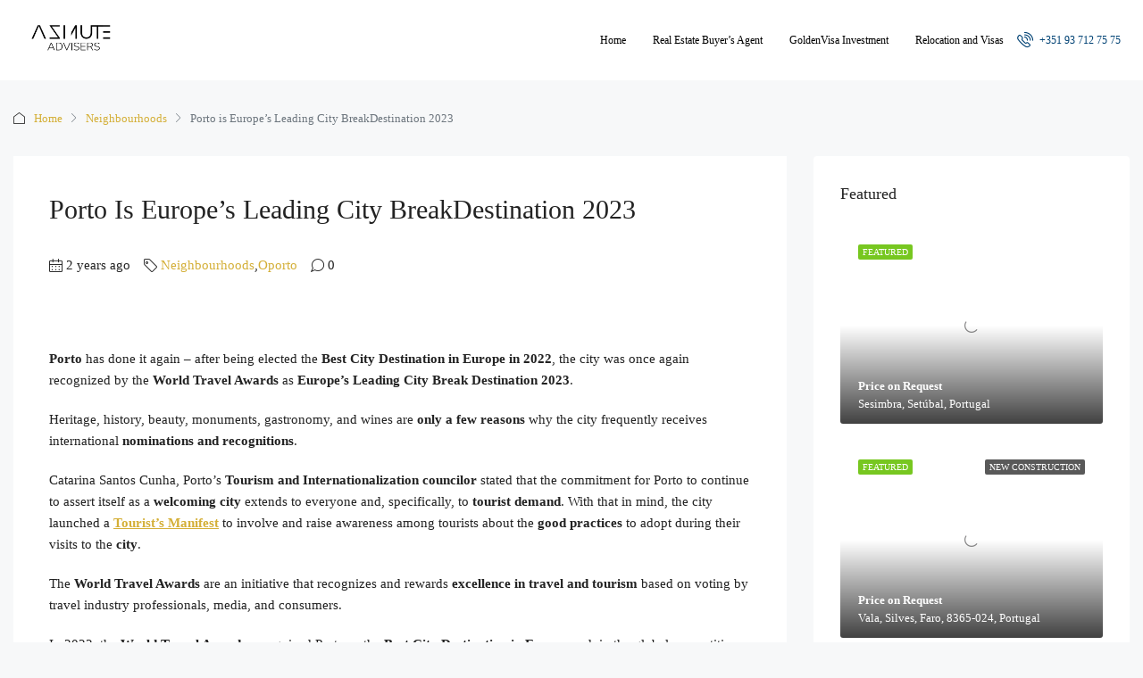

--- FILE ---
content_type: text/html; charset=UTF-8
request_url: https://azimute.co/porto-is-europes-leading-city-breakdestination-2023/
body_size: 26974
content:
<!doctype html><html lang="en" prefix="og: https://ogp.me/ns#"><head><script data-no-optimize="1">var litespeed_docref=sessionStorage.getItem("litespeed_docref");litespeed_docref&&(Object.defineProperty(document,"referrer",{get:function(){return litespeed_docref}}),sessionStorage.removeItem("litespeed_docref"));</script> <meta charset="UTF-8" /><meta name="viewport" content="width=device-width, initial-scale=1.0" /><link rel="profile" href="https://gmpg.org/xfn/11" /><meta name="format-detection" content="telephone=no"><style>.houzez-library-modal-btn {margin-left: 5px;background: #35AAE1;vertical-align: top;font-size: 0 !important;}.houzez-library-modal-btn:before {content: '';width: 16px;height: 16px;background-image: url('https://azimute.co/wp-content/themes/houzez/img/studio-icon.png');background-position: center;background-size: contain;background-repeat: no-repeat;}#houzez-library-modal .houzez-elementor-template-library-template-name {text-align: right;flex: 1 0 0%;}</style><style>img:is([sizes="auto" i], [sizes^="auto," i]) { contain-intrinsic-size: 3000px 1500px }</style><title>Porto is Europe&#039;s Leading City BreakDestination 2023 - Azimute Advisers</title><meta name="description" content="Porto has done it again – after being elected the Best City Destination in Europe in 2022, the city was once again recognized by the World Travel Awards as"/><meta name="robots" content="follow, index, max-snippet:-1, max-video-preview:-1, max-image-preview:large"/><link rel="canonical" href="https://azimute.co/porto-is-europes-leading-city-breakdestination-2023/" /><meta property="og:locale" content="en_US" /><meta property="og:type" content="article" /><meta property="og:title" content="Porto is Europe&#039;s Leading City BreakDestination 2023 - Azimute Advisers" /><meta property="og:description" content="Porto has done it again – after being elected the Best City Destination in Europe in 2022, the city was once again recognized by the World Travel Awards as" /><meta property="og:url" content="https://azimute.co/porto-is-europes-leading-city-breakdestination-2023/" /><meta property="og:site_name" content="Azimute Advisers" /><meta property="article:section" content="Neighbourhoods" /><meta property="article:published_time" content="2023-12-04T13:18:53+00:00" /><meta name="twitter:card" content="summary_large_image" /><meta name="twitter:title" content="Porto is Europe&#039;s Leading City BreakDestination 2023 - Azimute Advisers" /><meta name="twitter:description" content="Porto has done it again – after being elected the Best City Destination in Europe in 2022, the city was once again recognized by the World Travel Awards as" /><meta name="twitter:label1" content="Written by" /><meta name="twitter:data1" content="blogger" /><meta name="twitter:label2" content="Time to read" /><meta name="twitter:data2" content="Less than a minute" /> <script type="application/ld+json" class="rank-math-schema">{"@context":"https://schema.org","@graph":[{"@type":["RealEstateAgent","Organization"],"@id":"https://azimute.co/#organization","name":"Azimute Advisers","url":"https://azimute.co","logo":{"@type":"ImageObject","@id":"https://azimute.co/#logo","url":"https://azimute.co/wp-content/uploads/2025/04/ADVISERS.png","contentUrl":"https://azimute.co/wp-content/uploads/2025/04/ADVISERS.png","caption":"Azimute Advisers","inLanguage":"en","width":"132","height":"40"},"openingHours":["Monday,Tuesday,Wednesday,Thursday,Friday,Saturday,Sunday 09:00-17:00"],"image":{"@id":"https://azimute.co/#logo"}},{"@type":"WebSite","@id":"https://azimute.co/#website","url":"https://azimute.co","name":"Azimute Advisers","publisher":{"@id":"https://azimute.co/#organization"},"inLanguage":"en"},{"@type":"WebPage","@id":"https://azimute.co/porto-is-europes-leading-city-breakdestination-2023/#webpage","url":"https://azimute.co/porto-is-europes-leading-city-breakdestination-2023/","name":"Porto is Europe&#039;s Leading City BreakDestination 2023 - Azimute Advisers","datePublished":"2023-12-04T13:18:53+00:00","dateModified":"2023-12-04T13:18:53+00:00","isPartOf":{"@id":"https://azimute.co/#website"},"inLanguage":"en"},{"@type":"Person","@id":"https://azimute.co/author/blogger/","name":"blogger","url":"https://azimute.co/author/blogger/","image":{"@type":"ImageObject","@id":"https://azimute.co/wp-content/litespeed/avatar/d08e28ad0454d8c4b6f3288e2dabeafc.jpg?ver=1769370647","url":"https://azimute.co/wp-content/litespeed/avatar/d08e28ad0454d8c4b6f3288e2dabeafc.jpg?ver=1769370647","caption":"blogger","inLanguage":"en"},"sameAs":["https://azimute.co/"],"worksFor":{"@id":"https://azimute.co/#organization"}},{"@type":"BlogPosting","headline":"Porto is Europe&#039;s Leading City BreakDestination 2023 - Azimute Advisers","datePublished":"2023-12-04T13:18:53+00:00","dateModified":"2023-12-04T13:18:53+00:00","articleSection":"Neighbourhoods, Oporto","author":{"@id":"https://azimute.co/author/blogger/","name":"blogger"},"publisher":{"@id":"https://azimute.co/#organization"},"description":"Porto has done it again \u2013 after being elected the Best City Destination in Europe in 2022, the city was once again recognized by the World Travel Awards as","name":"Porto is Europe&#039;s Leading City BreakDestination 2023 - Azimute Advisers","@id":"https://azimute.co/porto-is-europes-leading-city-breakdestination-2023/#richSnippet","isPartOf":{"@id":"https://azimute.co/porto-is-europes-leading-city-breakdestination-2023/#webpage"},"inLanguage":"en","mainEntityOfPage":{"@id":"https://azimute.co/porto-is-europes-leading-city-breakdestination-2023/#webpage"}}]}</script> <link rel='dns-prefetch' href='//www.google.com' /><link rel='dns-prefetch' href='//stats.wp.com' /><link rel='dns-prefetch' href='//fonts.googleapis.com' /><link rel='dns-prefetch' href='//www.googletagmanager.com' /><link rel='preconnect' href='https://fonts.gstatic.com' crossorigin /><link rel="alternate" type="application/rss+xml" title="Azimute Advisers &raquo; Feed" href="https://azimute.co/feed/" /><link rel="alternate" type="application/rss+xml" title="Azimute Advisers &raquo; Comments Feed" href="https://azimute.co/comments/feed/" /><link rel="alternate" type="application/rss+xml" title="Azimute Advisers &raquo; Porto is Europe&#8217;s Leading City BreakDestination 2023 Comments Feed" href="https://azimute.co/porto-is-europes-leading-city-breakdestination-2023/feed/" /><link data-optimized="2" rel="stylesheet" href="https://azimute.co/wp-content/litespeed/css/0006335df3530fcb1e4b321afeaf623b.css?ver=bbdcf" /><style id='classic-theme-styles-inline-css' type='text/css'>/*! This file is auto-generated */
.wp-block-button__link{color:#fff;background-color:#32373c;border-radius:9999px;box-shadow:none;text-decoration:none;padding:calc(.667em + 2px) calc(1.333em + 2px);font-size:1.125em}.wp-block-file__button{background:#32373c;color:#fff;text-decoration:none}</style><style id='jetpack-sharing-buttons-style-inline-css' type='text/css'>.jetpack-sharing-buttons__services-list{display:flex;flex-direction:row;flex-wrap:wrap;gap:0;list-style-type:none;margin:5px;padding:0}.jetpack-sharing-buttons__services-list.has-small-icon-size{font-size:12px}.jetpack-sharing-buttons__services-list.has-normal-icon-size{font-size:16px}.jetpack-sharing-buttons__services-list.has-large-icon-size{font-size:24px}.jetpack-sharing-buttons__services-list.has-huge-icon-size{font-size:36px}@media print{.jetpack-sharing-buttons__services-list{display:none!important}}.editor-styles-wrapper .wp-block-jetpack-sharing-buttons{gap:0;padding-inline-start:0}ul.jetpack-sharing-buttons__services-list.has-background{padding:1.25em 2.375em}</style><style id='global-styles-inline-css' type='text/css'>:root{--wp--preset--aspect-ratio--square: 1;--wp--preset--aspect-ratio--4-3: 4/3;--wp--preset--aspect-ratio--3-4: 3/4;--wp--preset--aspect-ratio--3-2: 3/2;--wp--preset--aspect-ratio--2-3: 2/3;--wp--preset--aspect-ratio--16-9: 16/9;--wp--preset--aspect-ratio--9-16: 9/16;--wp--preset--color--black: #000000;--wp--preset--color--cyan-bluish-gray: #abb8c3;--wp--preset--color--white: #ffffff;--wp--preset--color--pale-pink: #f78da7;--wp--preset--color--vivid-red: #cf2e2e;--wp--preset--color--luminous-vivid-orange: #ff6900;--wp--preset--color--luminous-vivid-amber: #fcb900;--wp--preset--color--light-green-cyan: #7bdcb5;--wp--preset--color--vivid-green-cyan: #00d084;--wp--preset--color--pale-cyan-blue: #8ed1fc;--wp--preset--color--vivid-cyan-blue: #0693e3;--wp--preset--color--vivid-purple: #9b51e0;--wp--preset--gradient--vivid-cyan-blue-to-vivid-purple: linear-gradient(135deg,rgba(6,147,227,1) 0%,rgb(155,81,224) 100%);--wp--preset--gradient--light-green-cyan-to-vivid-green-cyan: linear-gradient(135deg,rgb(122,220,180) 0%,rgb(0,208,130) 100%);--wp--preset--gradient--luminous-vivid-amber-to-luminous-vivid-orange: linear-gradient(135deg,rgba(252,185,0,1) 0%,rgba(255,105,0,1) 100%);--wp--preset--gradient--luminous-vivid-orange-to-vivid-red: linear-gradient(135deg,rgba(255,105,0,1) 0%,rgb(207,46,46) 100%);--wp--preset--gradient--very-light-gray-to-cyan-bluish-gray: linear-gradient(135deg,rgb(238,238,238) 0%,rgb(169,184,195) 100%);--wp--preset--gradient--cool-to-warm-spectrum: linear-gradient(135deg,rgb(74,234,220) 0%,rgb(151,120,209) 20%,rgb(207,42,186) 40%,rgb(238,44,130) 60%,rgb(251,105,98) 80%,rgb(254,248,76) 100%);--wp--preset--gradient--blush-light-purple: linear-gradient(135deg,rgb(255,206,236) 0%,rgb(152,150,240) 100%);--wp--preset--gradient--blush-bordeaux: linear-gradient(135deg,rgb(254,205,165) 0%,rgb(254,45,45) 50%,rgb(107,0,62) 100%);--wp--preset--gradient--luminous-dusk: linear-gradient(135deg,rgb(255,203,112) 0%,rgb(199,81,192) 50%,rgb(65,88,208) 100%);--wp--preset--gradient--pale-ocean: linear-gradient(135deg,rgb(255,245,203) 0%,rgb(182,227,212) 50%,rgb(51,167,181) 100%);--wp--preset--gradient--electric-grass: linear-gradient(135deg,rgb(202,248,128) 0%,rgb(113,206,126) 100%);--wp--preset--gradient--midnight: linear-gradient(135deg,rgb(2,3,129) 0%,rgb(40,116,252) 100%);--wp--preset--font-size--small: 13px;--wp--preset--font-size--medium: 20px;--wp--preset--font-size--large: 36px;--wp--preset--font-size--x-large: 42px;--wp--preset--spacing--20: 0.44rem;--wp--preset--spacing--30: 0.67rem;--wp--preset--spacing--40: 1rem;--wp--preset--spacing--50: 1.5rem;--wp--preset--spacing--60: 2.25rem;--wp--preset--spacing--70: 3.38rem;--wp--preset--spacing--80: 5.06rem;--wp--preset--shadow--natural: 6px 6px 9px rgba(0, 0, 0, 0.2);--wp--preset--shadow--deep: 12px 12px 50px rgba(0, 0, 0, 0.4);--wp--preset--shadow--sharp: 6px 6px 0px rgba(0, 0, 0, 0.2);--wp--preset--shadow--outlined: 6px 6px 0px -3px rgba(255, 255, 255, 1), 6px 6px rgba(0, 0, 0, 1);--wp--preset--shadow--crisp: 6px 6px 0px rgba(0, 0, 0, 1);}:where(.is-layout-flex){gap: 0.5em;}:where(.is-layout-grid){gap: 0.5em;}body .is-layout-flex{display: flex;}.is-layout-flex{flex-wrap: wrap;align-items: center;}.is-layout-flex > :is(*, div){margin: 0;}body .is-layout-grid{display: grid;}.is-layout-grid > :is(*, div){margin: 0;}:where(.wp-block-columns.is-layout-flex){gap: 2em;}:where(.wp-block-columns.is-layout-grid){gap: 2em;}:where(.wp-block-post-template.is-layout-flex){gap: 1.25em;}:where(.wp-block-post-template.is-layout-grid){gap: 1.25em;}.has-black-color{color: var(--wp--preset--color--black) !important;}.has-cyan-bluish-gray-color{color: var(--wp--preset--color--cyan-bluish-gray) !important;}.has-white-color{color: var(--wp--preset--color--white) !important;}.has-pale-pink-color{color: var(--wp--preset--color--pale-pink) !important;}.has-vivid-red-color{color: var(--wp--preset--color--vivid-red) !important;}.has-luminous-vivid-orange-color{color: var(--wp--preset--color--luminous-vivid-orange) !important;}.has-luminous-vivid-amber-color{color: var(--wp--preset--color--luminous-vivid-amber) !important;}.has-light-green-cyan-color{color: var(--wp--preset--color--light-green-cyan) !important;}.has-vivid-green-cyan-color{color: var(--wp--preset--color--vivid-green-cyan) !important;}.has-pale-cyan-blue-color{color: var(--wp--preset--color--pale-cyan-blue) !important;}.has-vivid-cyan-blue-color{color: var(--wp--preset--color--vivid-cyan-blue) !important;}.has-vivid-purple-color{color: var(--wp--preset--color--vivid-purple) !important;}.has-black-background-color{background-color: var(--wp--preset--color--black) !important;}.has-cyan-bluish-gray-background-color{background-color: var(--wp--preset--color--cyan-bluish-gray) !important;}.has-white-background-color{background-color: var(--wp--preset--color--white) !important;}.has-pale-pink-background-color{background-color: var(--wp--preset--color--pale-pink) !important;}.has-vivid-red-background-color{background-color: var(--wp--preset--color--vivid-red) !important;}.has-luminous-vivid-orange-background-color{background-color: var(--wp--preset--color--luminous-vivid-orange) !important;}.has-luminous-vivid-amber-background-color{background-color: var(--wp--preset--color--luminous-vivid-amber) !important;}.has-light-green-cyan-background-color{background-color: var(--wp--preset--color--light-green-cyan) !important;}.has-vivid-green-cyan-background-color{background-color: var(--wp--preset--color--vivid-green-cyan) !important;}.has-pale-cyan-blue-background-color{background-color: var(--wp--preset--color--pale-cyan-blue) !important;}.has-vivid-cyan-blue-background-color{background-color: var(--wp--preset--color--vivid-cyan-blue) !important;}.has-vivid-purple-background-color{background-color: var(--wp--preset--color--vivid-purple) !important;}.has-black-border-color{border-color: var(--wp--preset--color--black) !important;}.has-cyan-bluish-gray-border-color{border-color: var(--wp--preset--color--cyan-bluish-gray) !important;}.has-white-border-color{border-color: var(--wp--preset--color--white) !important;}.has-pale-pink-border-color{border-color: var(--wp--preset--color--pale-pink) !important;}.has-vivid-red-border-color{border-color: var(--wp--preset--color--vivid-red) !important;}.has-luminous-vivid-orange-border-color{border-color: var(--wp--preset--color--luminous-vivid-orange) !important;}.has-luminous-vivid-amber-border-color{border-color: var(--wp--preset--color--luminous-vivid-amber) !important;}.has-light-green-cyan-border-color{border-color: var(--wp--preset--color--light-green-cyan) !important;}.has-vivid-green-cyan-border-color{border-color: var(--wp--preset--color--vivid-green-cyan) !important;}.has-pale-cyan-blue-border-color{border-color: var(--wp--preset--color--pale-cyan-blue) !important;}.has-vivid-cyan-blue-border-color{border-color: var(--wp--preset--color--vivid-cyan-blue) !important;}.has-vivid-purple-border-color{border-color: var(--wp--preset--color--vivid-purple) !important;}.has-vivid-cyan-blue-to-vivid-purple-gradient-background{background: var(--wp--preset--gradient--vivid-cyan-blue-to-vivid-purple) !important;}.has-light-green-cyan-to-vivid-green-cyan-gradient-background{background: var(--wp--preset--gradient--light-green-cyan-to-vivid-green-cyan) !important;}.has-luminous-vivid-amber-to-luminous-vivid-orange-gradient-background{background: var(--wp--preset--gradient--luminous-vivid-amber-to-luminous-vivid-orange) !important;}.has-luminous-vivid-orange-to-vivid-red-gradient-background{background: var(--wp--preset--gradient--luminous-vivid-orange-to-vivid-red) !important;}.has-very-light-gray-to-cyan-bluish-gray-gradient-background{background: var(--wp--preset--gradient--very-light-gray-to-cyan-bluish-gray) !important;}.has-cool-to-warm-spectrum-gradient-background{background: var(--wp--preset--gradient--cool-to-warm-spectrum) !important;}.has-blush-light-purple-gradient-background{background: var(--wp--preset--gradient--blush-light-purple) !important;}.has-blush-bordeaux-gradient-background{background: var(--wp--preset--gradient--blush-bordeaux) !important;}.has-luminous-dusk-gradient-background{background: var(--wp--preset--gradient--luminous-dusk) !important;}.has-pale-ocean-gradient-background{background: var(--wp--preset--gradient--pale-ocean) !important;}.has-electric-grass-gradient-background{background: var(--wp--preset--gradient--electric-grass) !important;}.has-midnight-gradient-background{background: var(--wp--preset--gradient--midnight) !important;}.has-small-font-size{font-size: var(--wp--preset--font-size--small) !important;}.has-medium-font-size{font-size: var(--wp--preset--font-size--medium) !important;}.has-large-font-size{font-size: var(--wp--preset--font-size--large) !important;}.has-x-large-font-size{font-size: var(--wp--preset--font-size--x-large) !important;}
:where(.wp-block-post-template.is-layout-flex){gap: 1.25em;}:where(.wp-block-post-template.is-layout-grid){gap: 1.25em;}
:where(.wp-block-columns.is-layout-flex){gap: 2em;}:where(.wp-block-columns.is-layout-grid){gap: 2em;}
:root :where(.wp-block-pullquote){font-size: 1.5em;line-height: 1.6;}</style><style id='houzez-style-inline-css' type='text/css'>@media (min-width: 1200px) {
          .container {
              max-width: 1310px;
          }
        }
        body {
            font-family: Plus Jakarta Sans;
            font-size: 15px;
            font-weight: 300;
            line-height: 25px;
            text-transform: none;
        }
        .main-nav,
        .dropdown-menu,
        .login-register,
        .btn.btn-create-listing,
        .logged-in-nav,
        .btn-phone-number {
          font-family: Plus Jakarta Sans;
          font-size: 12px;
          font-weight: 500;
          text-align: left;
          text-transform: ;
        }

        .btn,
        .ele-btn,
        .houzez-search-button,
        .houzez-submit-button,
        .form-control,
        .bootstrap-select .text,
        .sort-by-title,
        .woocommerce ul.products li.product .button {
          font-family: Plus Jakarta Sans;
          font-size: 15px; 
        }
        
        h1, h2, h3, h4, h5, h6, .item-title {
          font-family: Lora;
          font-weight: 400;
          text-transform: capitalize;
        }

        .post-content-wrap h1, .post-content-wrap h2, .post-content-wrap h3, .post-content-wrap h4, .post-content-wrap h5, .post-content-wrap h6 {
          font-weight: 400;
          text-transform: capitalize;
          text-align: inherit; 
        }

        .top-bar-wrap {
            font-family: Plus Jakarta Sans;
            font-size: 15px;
            font-weight: 300;
            line-height: 25px;
            text-align: left;
            text-transform: none;   
        }
        .footer-wrap {
            font-family: Plus Jakarta Sans;
            font-size: 14px;
            font-weight: 300;
            line-height: 25px;
            text-align: left;
            text-transform: none;
        }
        
        .header-v1 .header-inner-wrap,
        .header-v1 .navbar-logged-in-wrap {
            line-height: 60px;
            height: 60px; 
        }
        .header-v2 .header-top .navbar {
          height: 110px; 
        }

        .header-v2 .header-bottom .header-inner-wrap,
        .header-v2 .header-bottom .navbar-logged-in-wrap {
          line-height: 54px;
          height: 54px; 
        }

        .header-v3 .header-top .header-inner-wrap,
        .header-v3 .header-top .header-contact-wrap {
          height: 80px;
          line-height: 80px; 
        }
        .header-v3 .header-bottom .header-inner-wrap,
        .header-v3 .header-bottom .navbar-logged-in-wrap {
          line-height: 54px;
          height: 54px; 
        }
        .header-v4 .header-inner-wrap,
        .header-v4 .navbar-logged-in-wrap {
          line-height: 90px;
          height: 90px; 
        }
        .header-v5 .header-top .header-inner-wrap,
        .header-v5 .header-top .navbar-logged-in-wrap {
          line-height: 110px;
          height: 110px; 
        }
        .header-v5 .header-bottom .header-inner-wrap {
          line-height: 54px;
          height: 54px; 
        }
        .header-v6 .header-inner-wrap,
        .header-v6 .navbar-logged-in-wrap {
          height: 60px;
          line-height: 60px; 
        }
        @media (min-width: 1200px) {
            .header-v5 .header-top .container {
                max-width: 1170px;
            }
        }
    
      body,
      .main-wrap,
      .fw-property-documents-wrap h3 span, 
      .fw-property-details-wrap h3 span {
        background-color: #f7f8f9; 
      }
      .houzez-main-wrap-v2, .main-wrap.agent-detail-page-v2 {
        background-color: #ffffff;
      }

       body,
      .form-control,
      .bootstrap-select .text,
      .item-title a,
      .listing-tabs .nav-tabs .nav-link,
      .item-wrap-v2 .item-amenities li span,
      .item-wrap-v2 .item-amenities li:before,
      .item-parallax-wrap .item-price-wrap,
      .list-view .item-body .item-price-wrap,
      .property-slider-item .item-price-wrap,
      .page-title-wrap .item-price-wrap,
      .agent-information .agent-phone span a,
      .property-overview-wrap ul li strong,
      .mobile-property-title .item-price-wrap .item-price,
      .fw-property-features-left li a,
      .lightbox-content-wrap .item-price-wrap,
      .blog-post-item-v1 .blog-post-title h3 a,
      .blog-post-content-widget h4 a,
      .property-item-widget .right-property-item-widget-wrap .item-price-wrap,
      .login-register-form .modal-header .login-register-tabs .nav-link.active,
      .agent-list-wrap .agent-list-content h2 a,
      .agent-list-wrap .agent-list-contact li a,
      .agent-contacts-wrap li a,
      .menu-edit-property li a,
      .statistic-referrals-list li a,
      .chart-nav .nav-pills .nav-link,
      .dashboard-table-properties td .property-payment-status,
      .dashboard-mobile-edit-menu-wrap .bootstrap-select > .dropdown-toggle.bs-placeholder,
      .payment-method-block .radio-tab .control-text,
      .post-title-wrap h2 a,
      .lead-nav-tab.nav-pills .nav-link,
      .deals-nav-tab.nav-pills .nav-link,
      .btn-light-grey-outlined:hover,
      button:not(.bs-placeholder) .filter-option-inner-inner,
      .fw-property-floor-plans-wrap .floor-plans-tabs a,
      .products > .product > .item-body > a,
      .woocommerce ul.products li.product .price,
      .woocommerce div.product p.price, 
      .woocommerce div.product span.price,
      .woocommerce #reviews #comments ol.commentlist li .meta,
      .woocommerce-MyAccount-navigation ul li a,
      .activitiy-item-close-button a,
      .property-section-wrap li a {
       color: #222222; 
     }


    
      a,
      a:hover,
      a:active,
      a:focus,
      .primary-text,
      .btn-clear,
      .btn-apply,
      .btn-primary-outlined,
      .btn-primary-outlined:before,
      .item-title a:hover,
      .sort-by .bootstrap-select .bs-placeholder,
      .sort-by .bootstrap-select > .btn,
      .sort-by .bootstrap-select > .btn:active,
      .page-link,
      .page-link:hover,
      .accordion-title:before,
      .blog-post-content-widget h4 a:hover,
      .agent-list-wrap .agent-list-content h2 a:hover,
      .agent-list-wrap .agent-list-contact li a:hover,
      .agent-contacts-wrap li a:hover,
      .agent-nav-wrap .nav-pills .nav-link,
      .dashboard-side-menu-wrap .side-menu-dropdown a.active,
      .menu-edit-property li a.active,
      .menu-edit-property li a:hover,
      .dashboard-statistic-block h3 .fa,
      .statistic-referrals-list li a:hover,
      .chart-nav .nav-pills .nav-link.active,
      .board-message-icon-wrap.active,
      .post-title-wrap h2 a:hover,
      .listing-switch-view .switch-btn.active,
      .item-wrap-v6 .item-price-wrap,
      .listing-v6 .list-view .item-body .item-price-wrap,
      .woocommerce nav.woocommerce-pagination ul li a, 
      .woocommerce nav.woocommerce-pagination ul li span,
      .woocommerce-MyAccount-navigation ul li a:hover,
      .property-schedule-tour-form-wrap .control input:checked ~ .control__indicator,
      .property-schedule-tour-form-wrap .control:hover,
      .property-walkscore-wrap-v2 .score-details .houzez-icon,
      .login-register .btn-icon-login-register + .dropdown-menu a,
      .activitiy-item-close-button a:hover,
      .property-section-wrap li a:hover,
      .agent-detail-page-v2 .agent-nav-wrap .nav-link.active,
      .property-lightbox-v2-sections-navigation .slick-prev, 
      .property-lightbox-v2-sections-navigation .slick-next,
      .property-lightbox-v2-sections-navigation .slick-slide.current-section,
      .property-lightbox-v2-sections-navigation .nav-link.active,
      .agent-detail-page-v2 .listing-tabs .nav-link.active {
        color: #d4af37; 
      }
      
      .agent-list-position a {
        color: #d4af37; 
      }

      .control input:checked ~ .control__indicator,
      .top-banner-wrap .nav-pills .nav-link,
      .btn-primary-outlined:hover,
      .page-item.active .page-link,
      .slick-prev:hover,
      .slick-prev:focus,
      .slick-next:hover,
      .slick-next:focus,
      .mobile-property-tools .nav-pills .nav-link.active,
      .login-register-form .modal-header,
      .agent-nav-wrap .nav-pills .nav-link.active,
      .board-message-icon-wrap .notification-circle,
      .primary-label,
      .fc-event, .fc-event-dot,
      .compare-table .table-hover > tbody > tr:hover,
      .post-tag,
      .datepicker table tr td.active.active,
      .datepicker table tr td.active.disabled,
      .datepicker table tr td.active.disabled.active,
      .datepicker table tr td.active.disabled.disabled,
      .datepicker table tr td.active.disabled:active,
      .datepicker table tr td.active.disabled:hover,
      .datepicker table tr td.active.disabled:hover.active,
      .datepicker table tr td.active.disabled:hover.disabled,
      .datepicker table tr td.active.disabled:hover:active,
      .datepicker table tr td.active.disabled:hover:hover,
      .datepicker table tr td.active.disabled:hover[disabled],
      .datepicker table tr td.active.disabled[disabled],
      .datepicker table tr td.active:active,
      .datepicker table tr td.active:hover,
      .datepicker table tr td.active:hover.active,
      .datepicker table tr td.active:hover.disabled,
      .datepicker table tr td.active:hover:active,
      .datepicker table tr td.active:hover:hover,
      .datepicker table tr td.active:hover[disabled],
      .datepicker table tr td.active[disabled],
      .ui-slider-horizontal .ui-slider-range,
      .btn-bubble {
        background-color: #d4af37; 
      }

      .control input:checked ~ .control__indicator,
      .btn-primary-outlined,
      .page-item.active .page-link,
      .mobile-property-tools .nav-pills .nav-link.active,
      .agent-nav-wrap .nav-pills .nav-link,
      .agent-nav-wrap .nav-pills .nav-link.active,
      .chart-nav .nav-pills .nav-link.active,
      .dashaboard-snake-nav .step-block.active,
      .fc-event,
      .fc-event-dot,
      .property-schedule-tour-form-wrap .control input:checked ~ .control__indicator,
      .agent-detail-page-v2 .agent-nav-wrap .nav-link.active {
        border-color: #d4af37; 
      }

      .slick-arrow:hover {
        background-color: rgba(229,196,90,1); 
      }

      .slick-arrow {
        background-color: #d4af37; 
      }

      .property-banner .nav-pills .nav-link.active {
        background-color: rgba(229,196,90,1) !important; 
      }

      .property-navigation-wrap a.active {
        color: #d4af37;
        -webkit-box-shadow: inset 0 -3px #d4af37;
        box-shadow: inset 0 -3px #d4af37; 
      }

      .btn-primary,
      .fc-button-primary,
      .woocommerce nav.woocommerce-pagination ul li a:focus, 
      .woocommerce nav.woocommerce-pagination ul li a:hover, 
      .woocommerce nav.woocommerce-pagination ul li span.current {
        color: #fff;
        background-color: #d4af37;
        border-color: #d4af37; 
      }
      .btn-primary:focus, .btn-primary:focus:active,
      .fc-button-primary:focus,
      .fc-button-primary:focus:active {
        color: #fff;
        background-color: #d4af37;
        border-color: #d4af37; 
      }
      .btn-primary:hover,
      .fc-button-primary:hover {
        color: #fff;
        background-color: #e5c45a;
        border-color: #e5c45a; 
      }
      .btn-primary:active, 
      .btn-primary:not(:disabled):not(:disabled):active,
      .fc-button-primary:active,
      .fc-button-primary:not(:disabled):not(:disabled):active {
        color: #fff;
        background-color: #e5c45a;
        border-color: #e5c45a; 
      }

      .btn-secondary,
      .woocommerce span.onsale,
      .woocommerce ul.products li.product .button,
      .woocommerce #respond input#submit.alt, 
      .woocommerce a.button.alt, 
      .woocommerce button.button.alt, 
      .woocommerce input.button.alt,
      .woocommerce #review_form #respond .form-submit input,
      .woocommerce #respond input#submit, 
      .woocommerce a.button, 
      .woocommerce button.button, 
      .woocommerce input.button {
        color: #fff;
        background-color: #28a745;
        border-color: #28a745; 
      }
      .woocommerce ul.products li.product .button:focus,
      .woocommerce ul.products li.product .button:active,
      .woocommerce #respond input#submit.alt:focus, 
      .woocommerce a.button.alt:focus, 
      .woocommerce button.button.alt:focus, 
      .woocommerce input.button.alt:focus,
      .woocommerce #respond input#submit.alt:active, 
      .woocommerce a.button.alt:active, 
      .woocommerce button.button.alt:active, 
      .woocommerce input.button.alt:active,
      .woocommerce #review_form #respond .form-submit input:focus,
      .woocommerce #review_form #respond .form-submit input:active,
      .woocommerce #respond input#submit:active, 
      .woocommerce a.button:active, 
      .woocommerce button.button:active, 
      .woocommerce input.button:active,
      .woocommerce #respond input#submit:focus, 
      .woocommerce a.button:focus, 
      .woocommerce button.button:focus, 
      .woocommerce input.button:focus {
        color: #fff;
        background-color: #28a745;
        border-color: #28a745; 
      }
      .btn-secondary:hover,
      .woocommerce ul.products li.product .button:hover,
      .woocommerce #respond input#submit.alt:hover, 
      .woocommerce a.button.alt:hover, 
      .woocommerce button.button.alt:hover, 
      .woocommerce input.button.alt:hover,
      .woocommerce #review_form #respond .form-submit input:hover,
      .woocommerce #respond input#submit:hover, 
      .woocommerce a.button:hover, 
      .woocommerce button.button:hover, 
      .woocommerce input.button:hover {
        color: #fff;
        background-color: #34ce57;
        border-color: #34ce57; 
      }
      .btn-secondary:active, 
      .btn-secondary:not(:disabled):not(:disabled):active {
        color: #fff;
        background-color: #34ce57;
        border-color: #34ce57; 
      }

      .btn-primary-outlined {
        color: #d4af37;
        background-color: transparent;
        border-color: #d4af37; 
      }
      .btn-primary-outlined:focus, .btn-primary-outlined:focus:active {
        color: #d4af37;
        background-color: transparent;
        border-color: #d4af37; 
      }
      .btn-primary-outlined:hover {
        color: #fff;
        background-color: #e5c45a;
        border-color: #e5c45a; 
      }
      .btn-primary-outlined:active, .btn-primary-outlined:not(:disabled):not(:disabled):active {
        color: #d4af37;
        background-color: rgba(26, 26, 26, 0);
        border-color: #e5c45a; 
      }

      .btn-secondary-outlined {
        color: #28a745;
        background-color: transparent;
        border-color: #28a745; 
      }
      .btn-secondary-outlined:focus, .btn-secondary-outlined:focus:active {
        color: #28a745;
        background-color: transparent;
        border-color: #28a745; 
      }
      .btn-secondary-outlined:hover {
        color: #fff;
        background-color: #34ce57;
        border-color: #34ce57; 
      }
      .btn-secondary-outlined:active, .btn-secondary-outlined:not(:disabled):not(:disabled):active {
        color: #28a745;
        background-color: rgba(26, 26, 26, 0);
        border-color: #34ce57; 
      }

      .btn-call {
        color: #28a745;
        background-color: transparent;
        border-color: #28a745; 
      }
      .btn-call:focus, .btn-call:focus:active {
        color: #28a745;
        background-color: transparent;
        border-color: #28a745; 
      }
      .btn-call:hover {
        color: #28a745;
        background-color: rgba(26, 26, 26, 0);
        border-color: #34ce57; 
      }
      .btn-call:active, .btn-call:not(:disabled):not(:disabled):active {
        color: #28a745;
        background-color: rgba(26, 26, 26, 0);
        border-color: #34ce57; 
      }
      .icon-delete .btn-loader:after{
          border-color: #d4af37 transparent #d4af37 transparent
      }
    
      .header-v1 {
        background-color: #004274;
        border-bottom: 1px solid #004274; 
      }

      .header-v1 a.nav-link {
        color: #FFFFFF; 
      }

      .header-v1 a.nav-link:hover,
      .header-v1 a.nav-link:active {
        color: #00aeff;
        background-color: rgba(0, 174, 255, 0.1); 
      }
      .header-desktop .main-nav .nav-link {
          letter-spacing: 0.0px;
      }
    
      .header-v2 .header-top,
      .header-v5 .header-top,
      .header-v2 .header-contact-wrap {
        background-color: #ffffff; 
      }

      .header-v2 .header-bottom, 
      .header-v5 .header-bottom {
        background-color: #004274;
      }

      .header-v2 .header-contact-wrap .header-contact-right, .header-v2 .header-contact-wrap .header-contact-right a, .header-contact-right a:hover, header-contact-right a:active {
        color: #004274; 
      }

      .header-v2 .header-contact-left {
        color: #004274; 
      }

      .header-v2 .header-bottom,
      .header-v2 .navbar-nav > li,
      .header-v2 .navbar-nav > li:first-of-type,
      .header-v5 .header-bottom,
      .header-v5 .navbar-nav > li,
      .header-v5 .navbar-nav > li:first-of-type {
        border-color: rgba(0, 174, 255, 0.2);
      }

      .header-v2 a.nav-link,
      .header-v5 a.nav-link {
        color: #ffffff; 
      }

      .header-v2 a.nav-link:hover,
      .header-v2 a.nav-link:active,
      .header-v5 a.nav-link:hover,
      .header-v5 a.nav-link:active {
        color: #00aeff;
        background-color: rgba(0, 174, 255, 0.1); 
      }

      .header-v2 .header-contact-right a:hover, 
      .header-v2 .header-contact-right a:active,
      .header-v3 .header-contact-right a:hover, 
      .header-v3 .header-contact-right a:active {
        background-color: transparent;
      }

      .header-v2 .header-social-icons a,
      .header-v5 .header-social-icons a {
        color: #004274; 
      }
    
      .header-v3 .header-top {
        background-color: #004274; 
      }

      .header-v3 .header-bottom {
        background-color: #004274; 
      }

      .header-v3 .header-contact,
      .header-v3-mobile {
        background-color: #00aeff;
        color: #ffffff; 
      }

      .header-v3 .header-bottom,
      .header-v3 .login-register,
      .header-v3 .navbar-nav > li,
      .header-v3 .navbar-nav > li:first-of-type {
        border-color: rgba(0, 174, 239, 0.2); 
      }

      .header-v3 a.nav-link, 
      .header-v3 .header-contact-right a:hover, .header-v3 .header-contact-right a:active {
        color: #FFFFFF; 
      }

      .header-v3 a.nav-link:hover,
      .header-v3 a.nav-link:active {
        color: #00aeff;
        background-color: rgba(0, 174, 255, 0.1); 
      }

      .header-v3 .header-social-icons a {
        color: #004274; 
      }
    
      .header-v4 {
        background-color: #ffffff; 
      }

      .header-v4 a.nav-link {
        color: #000000; 
      }

      .header-v4 a.nav-link:hover,
      .header-v4 a.nav-link:active {
        color: #00aeef;
        background-color: rgba(0, 174, 255, 0.1); 
      }
    
      .header-v6 .header-top {
        background-color: #004274; 
      }

      .header-v6 a.nav-link {
        color: #FFFFFF; 
      }

      .header-v6 a.nav-link:hover,
      .header-v6 a.nav-link:active {
        color: #00aeff;
        background-color: rgba(0, 174, 255, 0.1); 
      }

      .header-v6 .header-social-icons a {
        color: #FFFFFF; 
      }
    
      .header-mobile {
        background-color: #ffffff; 
      }
      .header-mobile .toggle-button-left,
      .header-mobile .toggle-button-right {
        color: #000000; 
      }

      .nav-mobile .logged-in-nav a,
      .nav-mobile .main-nav,
      .nav-mobile .navi-login-register {
        background-color: #ffffff; 
      }

      .nav-mobile .logged-in-nav a,
      .nav-mobile .main-nav .nav-item .nav-item a,
      .nav-mobile .main-nav .nav-item a,
      .navi-login-register .main-nav .nav-item a {
        color: #000000;
        border-bottom: 1px solid #dce0e0;
        background-color: #ffffff;
      }

      .nav-mobile .btn-create-listing,
      .navi-login-register .btn-create-listing {
        color: #fff;
        border: 1px solid #d4af37;
        background-color: #d4af37; 
      }

      .nav-mobile .btn-create-listing:hover, .nav-mobile .btn-create-listing:active,
      .navi-login-register .btn-create-listing:hover,
      .navi-login-register .btn-create-listing:active {
        color: #fff;
        border: 1px solid #d4af37;
        background-color: rgba(0, 174, 255, 0.65); 
      }
    
      .header-transparent-wrap .header-v4 {
        background-color: transparent;
        border-bottom: 1px solid rgba(255, 255, 255, 0.3); 
      }

      .header-transparent-wrap .header-v4 a {
        color: #ffffff; 
      }

      .header-transparent-wrap .header-v4 a:hover,
      .header-transparent-wrap .header-v4 a:active {
        color: #ffffff;
        background-color: rgba(255, 255, 255, 0.1); 
      }
    
      .main-nav .navbar-nav .nav-item .dropdown-menu,
      .login-register .login-register-nav li .dropdown-menu {
        background-color: rgba(255,255,255,0.95); 
      }

      .login-register .login-register-nav li .dropdown-menu:before {
          border-left-color: rgba(255,255,255,0.95);
          border-top-color: rgba(255,255,255,0.95);
      }

      .main-nav .navbar-nav .nav-item .nav-item a,
      .login-register .login-register-nav li .dropdown-menu .nav-item a {
        color: #222222;
        border-bottom: 1px solid #dce0e0; 
      }

      .main-nav .navbar-nav .nav-item .nav-item a:hover,
      .main-nav .navbar-nav .nav-item .nav-item a:active,
      .login-register .login-register-nav li .dropdown-menu .nav-item a:hover {
        color: #2f5e99; 
      }
      .main-nav .navbar-nav .nav-item .nav-item a:hover,
      .main-nav .navbar-nav .nav-item .nav-item a:active,
      .login-register .login-register-nav li .dropdown-menu .nav-item a:hover {
          background-color: rgba(47,94,153,0.1);
      }
    
      .header-main-wrap .btn-create-listing {
        color: #ffffff;
        border: 1px solid #2f5e99;
        background-color: #2f5e99; 
      }

      .header-main-wrap .btn-create-listing:hover,
      .header-main-wrap .btn-create-listing:active {
        color: rgba(255, 255, 255, 0.99);
        border: 1px solid #2f5e99;
        background-color: rgba(67,121,189,1); 
      }
    
      .header-transparent-wrap .header-v4 .btn-create-listing {
        color: #ffffff;
        border: 1px solid #ffffff;
        background-color: rgba(255, 255, 255, 0.2); 
      }

      .header-transparent-wrap .header-v4 .btn-create-listing:hover,
      .header-transparent-wrap .header-v4 .btn-create-listing:active {
        color: rgba(255,255,255,1);
        border: 1px solid #4379bd;
        background-color: rgba(67,121,189,1); 
      }
    
      .header-transparent-wrap .logged-in-nav a,
      .logged-in-nav a {
        color: #2f5e99;
        border-color: #dce0e0;
        background-color: #FFFFFF; 
      }

      .header-transparent-wrap .logged-in-nav a:hover,
      .header-transparent-wrap .logged-in-nav a:active,
      .logged-in-nav a:hover,
      .logged-in-nav a:active {
        color: #4379bd;
        background-color: rgba(67,121,189,0.1);
        border-color: #dce0e0; 
      }
    
      .form-control::-webkit-input-placeholder,
      .search-banner-wrap ::-webkit-input-placeholder,
      .advanced-search ::-webkit-input-placeholder,
      .advanced-search-banner-wrap ::-webkit-input-placeholder,
      .overlay-search-advanced-module ::-webkit-input-placeholder {
        color: #a1a7a8; 
      }
      .bootstrap-select > .dropdown-toggle.bs-placeholder, 
      .bootstrap-select > .dropdown-toggle.bs-placeholder:active, 
      .bootstrap-select > .dropdown-toggle.bs-placeholder:focus, 
      .bootstrap-select > .dropdown-toggle.bs-placeholder:hover {
        color: #a1a7a8; 
      }
      .form-control::placeholder,
      .search-banner-wrap ::-webkit-input-placeholder,
      .advanced-search ::-webkit-input-placeholder,
      .advanced-search-banner-wrap ::-webkit-input-placeholder,
      .overlay-search-advanced-module ::-webkit-input-placeholder {
        color: #a1a7a8; 
      }

      .search-banner-wrap ::-moz-placeholder,
      .advanced-search ::-moz-placeholder,
      .advanced-search-banner-wrap ::-moz-placeholder,
      .overlay-search-advanced-module ::-moz-placeholder {
        color: #a1a7a8; 
      }

      .search-banner-wrap :-ms-input-placeholder,
      .advanced-search :-ms-input-placeholder,
      .advanced-search-banner-wrap ::-ms-input-placeholder,
      .overlay-search-advanced-module ::-ms-input-placeholder {
        color: #a1a7a8; 
      }

      .search-banner-wrap :-moz-placeholder,
      .advanced-search :-moz-placeholder,
      .advanced-search-banner-wrap :-moz-placeholder,
      .overlay-search-advanced-module :-moz-placeholder {
        color: #a1a7a8; 
      }

      .advanced-search .form-control,
      .advanced-search .bootstrap-select > .btn,
      .location-trigger,
      .vertical-search-wrap .form-control,
      .vertical-search-wrap .bootstrap-select > .btn,
      .step-search-wrap .form-control,
      .step-search-wrap .bootstrap-select > .btn,
      .advanced-search-banner-wrap .form-control,
      .advanced-search-banner-wrap .bootstrap-select > .btn,
      .search-banner-wrap .form-control,
      .search-banner-wrap .bootstrap-select > .btn,
      .overlay-search-advanced-module .form-control,
      .overlay-search-advanced-module .bootstrap-select > .btn,
      .advanced-search-v2 .advanced-search-btn,
      .advanced-search-v2 .advanced-search-btn:hover {
        border-color: #dce0e0; 
      }

      .advanced-search-nav,
      .search-expandable,
      .overlay-search-advanced-module {
        background-color: #FFFFFF; 
      }
      .btn-search {
        color: #ffffff;
        background-color: #2f5e99;
        border-color: #2f5e99;
      }
      .btn-search:hover, .btn-search:active  {
        color: #ffffff;
        background-color: #4379bd;
        border-color: #4379bd;
      }
      .advanced-search-btn {
        color: #2f5e99;
        background-color: #ffffff;
        border-color: #2f5e99; 
      }
      .advanced-search-btn:hover, .advanced-search-btn:active {
        color: #4379bd;
        background-color: #ffffff;
        border-color: #4379bd; 
      }
      .advanced-search-btn:focus {
        color: #2f5e99;
        background-color: #ffffff;
        border-color: #2f5e99; 
      }
      .search-expandable-label {
        color: #ffffff;
        background-color: #4379bd;
      }
      .advanced-search-nav {
        padding-top: 10px;
        padding-bottom: 10px;
      }
      .features-list-wrap .control--checkbox,
      .features-list-wrap .control--radio,
      .range-text, 
      .features-list-wrap .control--checkbox, 
      .features-list-wrap .btn-features-list, 
      .overlay-search-advanced-module .search-title, 
      .overlay-search-advanced-module .overlay-search-module-close {
          color: #000000;
      }
      .advanced-search-half-map {
        background-color: #FFFFFF; 
      }
      .advanced-search-half-map .range-text, 
      .advanced-search-half-map .features-list-wrap .control--checkbox, 
      .advanced-search-half-map .features-list-wrap .btn-features-list {
          color: #222222;
      }
    
      .save-search-btn {
          border-color: #28a745 ;
          background-color: #28a745 ;
          color: #ffffff ;
      }
      .save-search-btn:hover,
      .save-search-btn:active {
          border-color: #28a745;
          background-color: #28a745 ;
          color: #ffffff ;
      }
    .label-featured {
      background-color: #77c720;
      color: #ffffff; 
    }
    
    .dashboard-side-wrap {
      background-color: transparent; 
    }

    .side-menu a {
      color: #ffffff; 
    }

    .side-menu a.active,
    .side-menu .side-menu-parent-selected > a,
    .side-menu-dropdown a,
    .side-menu a:hover {
      color: #ffffff; 
    }
    .dashboard-side-menu-wrap .side-menu-dropdown a.active {
      color: #ffffff
    }
    
      .detail-wrap {
        background-color: rgba(0,174,255,0.1);
        border-color: #4379bd; 
      }
    .top-bar-wrap,
    .top-bar-wrap .dropdown-menu,
    .switcher-wrap .dropdown-menu {
      background-color: #ffffff;
    }
    .top-bar-wrap a,
    .top-bar-contact,
    .top-bar-slogan,
    .top-bar-wrap .btn,
    .top-bar-wrap .dropdown-menu,
    .switcher-wrap .dropdown-menu,
    .top-bar-wrap .navbar-toggler {
      color: #000000;
    }
    .top-bar-wrap a:hover,
    .top-bar-wrap a:active,
    .top-bar-wrap .btn:hover,
    .top-bar-wrap .btn:active,
    .top-bar-wrap .dropdown-menu li:hover,
    .top-bar-wrap .dropdown-menu li:active,
    .switcher-wrap .dropdown-menu li:hover,
    .switcher-wrap .dropdown-menu li:active {
      color: rgba(47,94,153,1);
    }
    .class-energy-indicator:nth-child(1) {
        background-color: #33a357;
    }
    .class-energy-indicator:nth-child(2) {
        background-color: #79b752;
    }
    .class-energy-indicator:nth-child(3) {
        background-color: #c3d545;
    }
    .class-energy-indicator:nth-child(4) {
        background-color: #fff12c;
    }
    .class-energy-indicator:nth-child(5) {
        background-color: #edb731;
    }
    .class-energy-indicator:nth-child(6) {
        background-color: #d66f2c;
    }
    .class-energy-indicator:nth-child(7) {
        background-color: #cc232a;
    }
    .class-energy-indicator:nth-child(8) {
        background-color: #cc232a;
    }
    .class-energy-indicator:nth-child(9) {
        background-color: #cc232a;
    }
    .class-energy-indicator:nth-child(10) {
        background-color: #cc232a;
    }
    
      .agent-detail-page-v2 .agent-profile-wrap { background-color:#ffffff }
      .agent-detail-page-v2 .agent-list-position a, .agent-detail-page-v2 .agent-profile-header h1, .agent-detail-page-v2 .rating-score-text, .agent-detail-page-v2 .agent-profile-address address, .agent-detail-page-v2 .badge-success { color:#000000 }

      .agent-detail-page-v2 .all-reviews, .agent-detail-page-v2 .agent-profile-cta a { color:#2f5e99 }
    
    .footer-top-wrap {
      background-color: #ffffff; 
    }

    .footer-bottom-wrap {
      background-color: #ffffff; 
    }

    .footer-top-wrap,
    .footer-top-wrap a,
    .footer-bottom-wrap,
    .footer-bottom-wrap a,
    .footer-top-wrap .property-item-widget .right-property-item-widget-wrap .item-amenities,
    .footer-top-wrap .property-item-widget .right-property-item-widget-wrap .item-price-wrap,
    .footer-top-wrap .blog-post-content-widget h4 a,
    .footer-top-wrap .blog-post-content-widget,
    .footer-top-wrap .form-tools .control,
    .footer-top-wrap .slick-dots li.slick-active button:before,
    .footer-top-wrap .slick-dots li button::before,
    .footer-top-wrap .widget ul:not(.item-amenities):not(.item-price-wrap):not(.contact-list):not(.dropdown-menu):not(.nav-tabs) li span {
      color: #000000; 
    }
    
          .footer-top-wrap a:hover,
          .footer-bottom-wrap a:hover,
          .footer-top-wrap .blog-post-content-widget h4 a:hover {
            color: rgba(47,94,153,1); 
          }
      .houzez-main-wrap-v2  .widget-wrap {
        background-color: #ffffff;
        border-top: 1px solid #ededed;
        border-bottom: 1px solid #ededed;
        border-left: 1px solid #ededed;
        border-right: 1px solid #ededed;
        border-radius: 4px;
        padding: 30px;
      }
      
        .houzez-osm-cluster {
            background-image: url(https://demo38.houzez.co/wp-content/themes/houzez/img/map/cluster-icon.png);
            text-align: center;
            color: #fff;
            width: 48px;
            height: 48px;
            line-height: 48px;
        }</style><link rel="preload" as="style" href="https://fonts.googleapis.com/css?family=Plus%20Jakarta%20Sans:200,300,400,500,600,700,800,200italic,300italic,400italic,500italic,600italic,700italic,800italic%7CLora:400&#038;subset=latin&#038;display=swap" /><noscript><link rel="stylesheet" href="https://fonts.googleapis.com/css?family=Plus%20Jakarta%20Sans:200,300,400,500,600,700,800,200italic,300italic,400italic,500italic,600italic,700italic,800italic%7CLora:400&#038;subset=latin&#038;display=swap" /></noscript> <script type="litespeed/javascript" data-src="https://azimute.co/wp-includes/js/jquery/jquery.min.js" id="jquery-core-js"></script> <link rel="https://api.w.org/" href="https://azimute.co/wp-json/" /><link rel="alternate" title="JSON" type="application/json" href="https://azimute.co/wp-json/wp/v2/posts/11341" /><link rel="EditURI" type="application/rsd+xml" title="RSD" href="https://azimute.co/xmlrpc.php?rsd" /><meta name="generator" content="WordPress 6.8.3" /><link rel='shortlink' href='https://azimute.co/?p=11341' /><link rel="alternate" title="oEmbed (JSON)" type="application/json+oembed" href="https://azimute.co/wp-json/oembed/1.0/embed?url=https%3A%2F%2Fazimute.co%2Fporto-is-europes-leading-city-breakdestination-2023%2F" /><link rel="alternate" title="oEmbed (XML)" type="text/xml+oembed" href="https://azimute.co/wp-json/oembed/1.0/embed?url=https%3A%2F%2Fazimute.co%2Fporto-is-europes-leading-city-breakdestination-2023%2F&#038;format=xml" /><meta name="generator" content="Redux 4.5.8" /><meta name="generator" content="Site Kit by Google 1.164.0" /><script type="litespeed/javascript">document.createElement("picture");if(!window.HTMLPictureElement&&document.addEventListener){window.addEventListener("DOMContentLiteSpeedLoaded",function(){var s=document.createElement("script");s.src="https://azimute.co/wp-content/plugins/webp-express/js/picturefill.min.js";document.body.appendChild(s)})}</script> <style>img#wpstats{display:none}</style><link rel="shortcut icon" href="https://azimute.co/wp-content/uploads/2025/04/faviconAzimute.png"><link rel="apple-touch-icon-precomposed" href="https://azimute.co/wp-content/uploads/2025/04/faviconAzimute.png"><link rel="apple-touch-icon-precomposed" sizes="114x114" href="https://azimute.co/wp-content/uploads/2025/04/fav-icon.png"><link rel="apple-touch-icon-precomposed" sizes="72x72" href="https://azimute.co/wp-content/uploads/2025/04/fav-icon.png"><meta name="generator" content="Elementor 3.34.2; features: e_font_icon_svg, additional_custom_breakpoints; settings: css_print_method-external, google_font-enabled, font_display-swap"> <script type="litespeed/javascript">!function(){var e=window,i=document,t="customerly",n="queue",o="load",r="settings",u=e[t]=e[t]||[];if(u.t){return void u.i("[customerly] SDK already initialized. Snippet included twice.")}u.t=!0;u.loaded=!1;u.o=["event","attribute","update","show","hide","open","close"];u[n]=[];u.i=function(t){e.console&&!u.debug&&console.error&&console.error(t)};u.u=function(e){return function(){var t=Array.prototype.slice.call(arguments);return t.unshift(e),u[n].push(t),u}};u[o]=function(t){u[r]=t||{};if(u.loaded){return void u.i("[customerly] SDK already loaded. Use `customerly.update` to change settings.")}u.loaded=!0;var e=i.createElement("script");e.type="text/javascript",e.async=!0,e.src="https://messenger.customerly.io/launcher.js";var n=i.getElementsByTagName("script")[0];n.parentNode.insertBefore(e,n)};u.o.forEach(function(t){u[t]=u.u(t)})}();customerly.load({"app_id":"70fcdcd8"})</script>  <script type="litespeed/javascript" data-src="https://www.googletagmanager.com/gtag/js?id=G-748FGZ9RHR"></script> <script type="litespeed/javascript">window.dataLayer=window.dataLayer||[];function gtag(){window.dataLayer.push(arguments)}
gtag('js',new Date());gtag('config','G-748FGZ9RHR')</script>  <script type="litespeed/javascript">!function(f,b,e,v,n,t,s){if(f.fbq)return;n=f.fbq=function(){n.callMethod?n.callMethod.apply(n,arguments):n.queue.push(arguments)};if(!f._fbq)f._fbq=n;n.push=n;n.loaded=!0;n.version='2.0';n.queue=[];t=b.createElement(e);t.async=!0;t.src=v;s=b.getElementsByTagName(e)[0];s.parentNode.insertBefore(t,s)}(window,document,'script','https://connect.facebook.net/en_US/fbevents.js');fbq('init','227034468504598');fbq('track','PageView')</script> <noscript><img height="1" width="1" style="display:none"
src="https://www.facebook.com/tr?id=227034468504598&ev=PageView&noscript=1"
/></noscript><link rel="icon" href="https://azimute.co/wp-content/uploads/2025/06/bimi-icon.svg" sizes="32x32" /><link rel="icon" href="https://azimute.co/wp-content/uploads/2025/06/bimi-icon.svg" sizes="192x192" /><link rel="apple-touch-icon" href="https://azimute.co/wp-content/uploads/2025/06/bimi-icon.svg" /><meta name="msapplication-TileImage" content="https://azimute.co/wp-content/uploads/2025/06/bimi-icon.svg" /><style type="text/css" id="wp-custom-css">/* ======== CSS Global Responsivo sem alterar containers ======== */

/* Garante que tudo respeite os limites de tela */
html, body {
  max-width: 100%;
  overflow-x: hidden;
}

/* Ajusta imagens e vídeos automaticamente */
img, video {
  max-width: 100%;
  height: auto;
  display: block;
}

/* Corrige seções do Elementor que estouram a largura */
.elementor-section,
.elementor-container,
.elementor-column,
.elementor-widget-wrap {
  box-sizing: border-box;
  width: 100%;
  max-width: 100%;
  overflow-x: hidden;
}

/* Tipografia responsiva */
h1, h2, h3, h4, h5, h6 {
  word-wrap: break-word;
  line-height: 1.2;
}

p {
  line-height: 1.6;
  word-wrap: break-word;
}

/* Ajusta colunas automaticamente no mobile */
@media (max-width: 1024px) {
  .elementor-column {
    width: 100% !important;
    max-width: 100% !important;
  }
}

/* Evita que elementos fixos causem rolagem lateral */
*[style*="position:fixed"],
*[style*="position:absolute"] {
  max-width: 100vw;
}

/* Corrige seções com margens negativas no Elementor */
.elementor-section {
  margin-left: auto !important;
  margin-right: auto !important;
}

/* Ajustes de padding e espaçamento para telas pequenas */
@media (max-width: 768px) {
  .elementor-widget,
  .elementor-container,
  .elementor-section {
    padding-left: 15px !important;
    padding-right: 15px !important;
  }

  h1 { font-size: 1.8rem !important; }
  h2 { font-size: 1.6rem !important; }
  h3 { font-size: 1.4rem !important; }
  p  { font-size: 1rem !important; }
}

/* Corrige botões e inputs */
button, input, select, textarea {
  max-width: 100%;
  box-sizing: border-box;
}</style></head><body class="wp-singular post-template-default single single-post postid-11341 single-format-standard wp-custom-logo wp-theme-houzez houzez-theme houzez-footer-position transparent- houzez-header- elementor-default elementor-kit-8"><div class="nav-mobile nav-mobile-js"><div class="main-nav navbar slideout-menu slideout-menu-left" id="nav-mobile"><ul id="mobile-main-nav" class="navbar-nav mobile-navbar-nav"><li  class="nav-item menu-item menu-item-type-custom menu-item-object-custom menu-item-home "><a  class="nav-link " href="https://azimute.co/">Home</a></li><li  class="nav-item menu-item menu-item-type-custom menu-item-object-custom "><a  class="nav-link " href="https://azimute.co/buyers-representative-services/">Real Estate Buyer&#8217;s Agent</a></li><li  class="nav-item menu-item menu-item-type-custom menu-item-object-custom "><a  class="nav-link " href="https://azimute.co/goldenvisa-services/">GoldenVisa Investment</a></li><li  class="nav-item menu-item menu-item-type-post_type menu-item-object-page "><a  class="nav-link " href="https://azimute.co/relocation-and-visas/">Relocation and Visas</a></li></ul></div><nav class="navi-login-register slideout-menu slideout-menu-right" id="navi-user"></nav></div><main id="main-wrap" class="main-wrap main-wrap-js"><header class="header-main-wrap "><div id="header-section" class="header-desktop header-v4" data-sticky="1"><div class="container"><div class="header-inner-wrap"><div class="navbar d-flex align-items-center"><div class="logo logo-desktop">
<a href="https://azimute.co/">
<picture><source srcset="https://azimute.co/wp-content/webp-express/webp-images/uploads/2025/10/azinute-logo-e1759766709746.png.webp" type="image/webp"><img data-lazyloaded="1" src="[data-uri]" data-src="https://azimute.co/wp-content/uploads/2025/10/azinute-logo-e1759766709746.png" height="40" width="132" alt="logo" class="webpexpress-processed"></picture>
</a></div><nav class="main-nav on-hover-menu navbar-expand-lg flex-grow-1"><ul id="main-nav" class="navbar-nav justify-content-end"><li id="menu-item-22324" class="menu-item menu-item-type-custom menu-item-object-custom menu-item-home nav-item menu-item-22324 menu-item-design-default"><a  class="nav-link " href="https://azimute.co/">Home</a></li><li id="menu-item-22325" class="menu-item menu-item-type-custom menu-item-object-custom nav-item menu-item-22325 menu-item-design-default"><a  class="nav-link " href="https://azimute.co/buyers-representative-services/">Real Estate Buyer&#8217;s Agent</a></li><li id="menu-item-22326" class="menu-item menu-item-type-custom menu-item-object-custom nav-item menu-item-22326 menu-item-design-default"><a  class="nav-link " href="https://azimute.co/goldenvisa-services/">GoldenVisa Investment</a></li><li id="menu-item-23671" class="menu-item menu-item-type-post_type menu-item-object-page nav-item menu-item-23671 menu-item-design-default"><a  class="nav-link " href="https://azimute.co/relocation-and-visas/">Relocation and Visas</a></li></ul></nav><div class="login-register on-hover-menu"><ul class="login-register-nav dropdown d-flex align-items-center"><li class="btn-phone-number">
<a href="tel:+351 93 712 75 75"><i class="houzez-icon icon-phone-actions-ring mr-1"></i> +351 93 712 75 75</a></li></ul></div></div></div></div></div><div id="header-mobile" class="header-mobile d-flex align-items-center" data-sticky=""><div class="header-mobile-left">
<button class="btn toggle-button-left">
<i class="houzez-icon icon-navigation-menu"></i>
</button></div><div class="header-mobile-center flex-grow-1"><div class="logo logo-mobile">
<a href="https://azimute.co/">
<picture><source srcset="https://azimute.co/wp-content/webp-express/webp-images/uploads/2025/10/azinute-logo-e1759766709746.png.webp" type="image/webp"><img data-lazyloaded="1" src="[data-uri]" data-src="https://azimute.co/wp-content/uploads/2025/10/azinute-logo-e1759766709746.png" height="40" width="132" alt="Mobile logo" class="webpexpress-processed"></picture>
</a></div></div><div class="header-mobile-right"></div></div></header><section class="blog-wrap"><div class="container"><div class="page-title-wrap"><div class="breadcrumb-wrap"><nav><ol class="breadcrumb"><li class="breadcrumb-item breadcrumb-item-home"><i class="houzez-icon icon-house"></i><a href="https://azimute.co/">Home</a></li><li class="breadcrumb-item"><a href="https://azimute.co/category/neighbourhoods/">Neighbourhoods</a></li><li class="breadcrumb-item active">Porto is Europe&#8217;s Leading City BreakDestination 2023</li></ol></nav></div></div><div class="row"><div class="col-lg-8 col-md-12 bt-content-wrap"><div class="article-wrap single-article-wrap"><article class="post-wrap"><div class="post-header-wrap"><div class="post-title-wrap"><h1>Porto is Europe&#8217;s Leading City BreakDestination 2023</h1></div><ul class="list-unstyled list-inline author-meta flex-grow-1"><li class="list-inline-item">
<i class="houzez-icon icon-calendar-3 mr-1"></i> 2 years ago</li><li class="list-inline-item">
<i class="houzez-icon icon-tags mr-1"></i> <a href="https://azimute.co/category/neighbourhoods/" rel="category tag">Neighbourhoods</a>, <a href="https://azimute.co/category/neighbourhoods/oporto/" rel="category tag">Oporto</a></li><li class="list-inline-item">
<i class="houzez-icon icon-messages-bubble mr-1"></i> 0</li></ul></div><div class="post-thumbnail-wrap"></div><div class="post-content-wrap"><p><strong>Porto </strong>has done it again – after being elected the <strong>Best City Destination in Europe in 2022</strong>, the city was once again recognized by the <strong>World Travel Awards</strong> as <strong>Europe&#8217;s Leading City Break Destination 2023</strong>.</p><p>Heritage, history, beauty, monuments, gastronomy, and wines are <strong>only a few reasons</strong> why the city frequently receives international <strong>nominations and recognitions</strong>.</p><p>Catarina Santos Cunha, Porto’s <strong>Tourism and Internationalization councilor </strong>stated that the commitment for Porto to continue to assert itself as a <strong>welcoming city </strong>extends to everyone and, specifically, to <strong>tourist demand</strong>. With that in mind, the city launched a <a href="https://cms.porto.pt/documents/TouristsManifest_web.pdf" target="_blank" rel="noopener"><span style="text-decoration: underline;"><strong>Tourist’s Manifest</strong></span></a> to involve and raise awareness among tourists about the <strong>good practices</strong> to adopt during their visits to the <strong>city</strong>.</p><p>The <strong>World Travel Awards</strong> are an initiative that recognizes and rewards <strong>excellence in travel and tourism </strong>based on voting by travel industry professionals, media, and consumers.</p><p>In 2022, the <strong>World Travel Awards</strong> recognized Porto as the <strong>Best City Destination in Europe </strong>and, in the global competition, the <strong>Best City Destination in the World</strong>. The city has already been elected <strong>Europe&#8217;s Leading City Break Destination</strong> in the <strong>2020 </strong>WTA edition.</p></div></article><div class="next-prev-block next-prev-blog blog-section clearfix"><div class="prev-box float-left text-left"><div class="next-prev-block-content"><p>Prev Post</p>
<a href="https://azimute.co/the-perfect-home-in-albufeira/"><strong>The Perfect Home in Albufeira</strong></a></div></div><div class="next-box float-right text-right"><div class="next-prev-block-content"><p>Next Post</p>
<a href="https://azimute.co/why-visit-or-live-in-alentejo/"><strong>WHY VISIT OR LIVE IN ALENTEJO?</strong></a></div></div></div><div class="author-detail-wrap"><div class="d-flex"><div class="post-author-thumb">
<a><img data-lazyloaded="1" src="[data-uri]" width="60" height="60" data-src="https://azimute.co/wp-content/litespeed/avatar/8f70c0ace2c08fed2982ea26ea9f0ad8.jpg?ver=1769370647" alt="img" class="rounded-circle img-fluid"></a></div><div class="post-author-bio"><h4>blogger</h4><p></p><div class="agent-social-media"></div></div></div></div><div class="related-posts-wrap"><h2>Related posts</h2><div class="row"><div class="col-md-4"><div id="post-23037" class="blog-post-item blog-post-item-v1 post-23037 post type-post status-publish format-standard has-post-thumbnail hentry category-lisbon category-neighbourhoods tag-alcochete tag-azimuterealestate tag-lisbon tag-liveinportugal"><div class="blog-post-thumb">
<a href="https://azimute.co/alcochete-where-tradition-meets-modern-growth/" class="hover-effect">
<img width="592" height="371" src="data:image/svg+xml,%3Csvg%20viewBox%3D%220%200%20592%20371%22%20xmlns%3D%22http%3A%2F%2Fwww.w3.org%2F2000%2Fsvg%22%3E%3C%2Fsvg%3E" data-src="https://azimute.co/wp-content/uploads/2025/10/1610-AZIMUTE-NEWSLETTER-1-592x371.png" class="houzez-lazyload img-fluid wp-post-image" alt="" decoding="async" srcset="" data-srcset="" />		</a></div><div class="blog-post-content-wrap"><div class="blog-post-meta"><ul class="list-inline"><li class="list-inline-item">
<time datetime="October 16, 2025"><i class="houzez-icon icon-calendar-3 mr-1"></i> October 16, 2025</time></li><li class="list-inline-item">
<i class="houzez-icon icon-tags mr-1"></i> <a href="https://azimute.co/category/neighbourhoods/lisbon/" rel="category tag">Lisbon</a>, <a href="https://azimute.co/category/neighbourhoods/" rel="category tag">Neighbourhoods</a></li></ul></div><div class="blog-post-title"><h3><a href="https://azimute.co/alcochete-where-tradition-meets-modern-growth/">Alcochete: where tradition meets modern growth</a></h3></div><div class="blog-post-body">
Once a quiet fishing town known for its peaceful rhythm and traditional soul, Alcochete is now...</div><div class="blog-post-link">
<a href="https://azimute.co/alcochete-where-tradition-meets-modern-growth/">Continue reading</a></div></div><div class="blog-post-author">
<i class="houzez-icon icon-single-neutral mr-1"></i> by blogger</div></div></div><div class="col-md-4"><div id="post-22710" class="blog-post-item blog-post-item-v1 post-22710 post type-post status-publish format-standard has-post-thumbnail hentry category-setubal category-neighbourhoods tag-azimuterealestate tag-investinportugal tag-liveinportugal tag-sesimbra"><div class="blog-post-thumb">
<a href="https://azimute.co/sesimbra-portugals-hidden-coastal-investment/" class="hover-effect">
<img width="592" height="371" src="data:image/svg+xml,%3Csvg%20viewBox%3D%220%200%20592%20371%22%20xmlns%3D%22http%3A%2F%2Fwww.w3.org%2F2000%2Fsvg%22%3E%3C%2Fsvg%3E" data-src="https://azimute.co/wp-content/uploads/2025/10/0910-AZIMUTE-NEWSLETTER-1-592x371.png" class="houzez-lazyload img-fluid wp-post-image" alt="" decoding="async" srcset="" data-srcset="" />		</a></div><div class="blog-post-content-wrap"><div class="blog-post-meta"><ul class="list-inline"><li class="list-inline-item">
<time datetime="October 9, 2025"><i class="houzez-icon icon-calendar-3 mr-1"></i> October 9, 2025</time></li><li class="list-inline-item">
<i class="houzez-icon icon-tags mr-1"></i> <a href="https://azimute.co/category/neighbourhoods/setubal/" rel="category tag">Setúbal</a>, <a href="https://azimute.co/category/neighbourhoods/" rel="category tag">Neighbourhoods</a></li></ul></div><div class="blog-post-title"><h3><a href="https://azimute.co/sesimbra-portugals-hidden-coastal-investment/">Sesimbra: Portugal&#8217;s hidden coastal investment</a></h3></div><div class="blog-post-body">
Just 40 minutes south of Lisbon, Sesimbra combines the charm of a fishing village with the...</div><div class="blog-post-link">
<a href="https://azimute.co/sesimbra-portugals-hidden-coastal-investment/">Continue reading</a></div></div><div class="blog-post-author">
<i class="houzez-icon icon-single-neutral mr-1"></i> by blogger</div></div></div><div class="col-md-4"><div id="post-22147" class="blog-post-item blog-post-item-v1 post-22147 post type-post status-publish format-standard has-post-thumbnail hentry category-neighbourhoods category-costa-de-prata"><div class="blog-post-thumb">
<a href="https://azimute.co/sao-martinho-do-porto-and-buarcos-coastal-charm-and-untapped-potential-in-portugal/" class="hover-effect">
<img width="592" height="371" src="data:image/svg+xml,%3Csvg%20viewBox%3D%220%200%20592%20371%22%20xmlns%3D%22http%3A%2F%2Fwww.w3.org%2F2000%2Fsvg%22%3E%3C%2Fsvg%3E" data-src="https://azimute.co/wp-content/uploads/2025/06/newsletter_azimute_junho-592x371.png" class="houzez-lazyload img-fluid wp-post-image" alt="" decoding="async" srcset="" data-srcset="" />		</a></div><div class="blog-post-content-wrap"><div class="blog-post-meta"><ul class="list-inline"><li class="list-inline-item">
<time datetime="June 6, 2025"><i class="houzez-icon icon-calendar-3 mr-1"></i> June 6, 2025</time></li><li class="list-inline-item">
<i class="houzez-icon icon-tags mr-1"></i> <a href="https://azimute.co/category/neighbourhoods/" rel="category tag">Neighbourhoods</a>, <a href="https://azimute.co/category/neighbourhoods/costa-de-prata/" rel="category tag">Costa de Prata</a></li></ul></div><div class="blog-post-title"><h3><a href="https://azimute.co/sao-martinho-do-porto-and-buarcos-coastal-charm-and-untapped-potential-in-portugal/">São Martinho do Porto and Buarcos: Coastal charm and untapped potential in Portugal</a></h3></div><div class="blog-post-body">
While distinct in atmosphere, São Martinho do Porto and Buarcos share a common thread: they both...</div><div class="blog-post-link">
<a href="https://azimute.co/sao-martinho-do-porto-and-buarcos-coastal-charm-and-untapped-potential-in-portugal/">Continue reading</a></div></div><div class="blog-post-author">
<i class="houzez-icon icon-single-neutral mr-1"></i> by blogger</div></div></div></div></div><div class="post-comment-form-wrap"><div class="comments-form-wrap"><div id="respond" class="comment-respond"><h3 id="reply-title" class="comment-reply-title">Join The Discussion <small><a rel="nofollow" id="cancel-comment-reply-link" href="/porto-is-europes-leading-city-breakdestination-2023/#respond" style="display:none;">Cancel reply</a></small></h3><p class="must-log-in">You must be <a href="https://azimute.co/wp-login.php?redirect_to=https%3A%2F%2Fazimute.co%2Fporto-is-europes-leading-city-breakdestination-2023%2F">logged in</a> to post a comment.</p></div></div></div></div></div><div class="col-lg-4 col-md-12 bt-sidebar-wrap houzez_sticky"><aside id="sidebar" class="sidebar-wrap"><div id="houzez_featured_properties-5" class="widget widget-wrap widget-featured-property"><div class="widget-header"><h3 class="widget-title">Featured</h3></div><div class="widget-body "><div class="featured-property-item-widget"><div class="item-wrap item-wrap-v3"><div class="listing-image-wrap"><div class="listing-thumb">
<a target="_self" href="https://azimute.co/property/premium-ocean-view-studio-in-sesimbra-coast/" class="listing-featured-thumb hover-effect">
<img width="592" height="444" src="data:image/svg+xml,%3Csvg%20viewBox%3D%220%200%20592%20444%22%20xmlns%3D%22http%3A%2F%2Fwww.w3.org%2F2000%2Fsvg%22%3E%3C%2Fsvg%3E" data-src="https://azimute.co/wp-content/uploads/2025/04/azimute-sesimbra-apartment-serviced-exterior1-592x444.jpg" class="houzez-lazyload img-fluid wp-post-image" alt="" decoding="async" srcset="" data-srcset="https://azimute.co/wp-content/uploads/2025/04/azimute-sesimbra-apartment-serviced-exterior1-592x444.jpg 592w, https://azimute.co/wp-content/uploads/2025/04/azimute-sesimbra-apartment-serviced-exterior1-300x224.jpg 300w, https://azimute.co/wp-content/uploads/2025/04/azimute-sesimbra-apartment-serviced-exterior1-1024x766.jpg 1024w, https://azimute.co/wp-content/uploads/2025/04/azimute-sesimbra-apartment-serviced-exterior1-768x575.jpg 768w, https://azimute.co/wp-content/uploads/2025/04/azimute-sesimbra-apartment-serviced-exterior1-1536x1149.jpg 1536w, https://azimute.co/wp-content/uploads/2025/04/azimute-sesimbra-apartment-serviced-exterior1-584x438.jpg 584w, https://azimute.co/wp-content/uploads/2025/04/azimute-sesimbra-apartment-serviced-exterior1-802x600.jpg 802w, https://azimute.co/wp-content/uploads/2025/04/azimute-sesimbra-apartment-serviced-exterior1-120x90.jpg 120w, https://azimute.co/wp-content/uploads/2025/04/azimute-sesimbra-apartment-serviced-exterior1-496x371.jpg 496w, https://azimute.co/wp-content/uploads/2025/04/azimute-sesimbra-apartment-serviced-exterior1.jpg 1600w" sizes="(max-width: 592px) 100vw, 592px" />		</a></div></div><div class="labels-wrap labels-right"></div>								<span class="label-featured label">Featured</span><ul class="item-price-wrap hide-on-list"><li class="item-price item-price-text">Price on Request</li></ul>								<address class="item-address">Sesimbra, Setúbal, Portugal</address></div></div><div class="featured-property-item-widget"><div class="item-wrap item-wrap-v3"><div class="listing-image-wrap"><div class="listing-thumb">
<a target="_self" href="https://azimute.co/property/premium-golf-estate-villa-silves-algarve/" class="listing-featured-thumb hover-effect">
<img width="592" height="444" src="data:image/svg+xml,%3Csvg%20viewBox%3D%220%200%20592%20444%22%20xmlns%3D%22http%3A%2F%2Fwww.w3.org%2F2000%2Fsvg%22%3E%3C%2Fsvg%3E" data-src="https://azimute.co/wp-content/uploads/2025/05/azimute-silves-villa-golf-poll-592x444.jpg" class="houzez-lazyload img-fluid wp-post-image" alt="Exclusive Golf Villa in Silves Estate with panoramic course views" decoding="async" srcset="" data-srcset="https://azimute.co/wp-content/uploads/2025/05/azimute-silves-villa-golf-poll-592x444.jpg 592w, https://azimute.co/wp-content/uploads/2025/05/azimute-silves-villa-golf-poll-584x438.jpg 584w, https://azimute.co/wp-content/uploads/2025/05/azimute-silves-villa-golf-poll-120x90.jpg 120w" sizes="(max-width: 592px) 100vw, 592px" />		</a></div></div><div class="labels-wrap labels-right"><a href="https://azimute.co/status/new-construction/" class="label-status label status-color-46">
New Construction
</a></div>								<span class="label-featured label">Featured</span><ul class="item-price-wrap hide-on-list"><li class="item-price item-price-text">Price on Request</li></ul>								<address class="item-address">Vala, Silves, Faro, 8365-024, Portugal</address></div></div></div></div><div id="categories-2" class="widget widget-wrap widget_categories"><div class="widget-header"><h3 class="widget-title">Also on Azimute Guides</h3></div><ul><li class="cat-item cat-item-125"><a href="https://azimute.co/category/neighbourhoods/albufeira/">Albufeira</a></li><li class="cat-item cat-item-126"><a href="https://azimute.co/category/neighbourhoods/alentejo/">Alentejo</a></li><li class="cat-item cat-item-127"><a href="https://azimute.co/category/neighbourhoods/algarve/">Algarve</a></li><li class="cat-item cat-item-114"><a href="https://azimute.co/category/awards-recognition/">Awards &amp; Recognition</a></li><li class="cat-item cat-item-128"><a href="https://azimute.co/category/neighbourhoods/azores/">Azores</a></li><li class="cat-item cat-item-3"><a href="https://azimute.co/category/business/">Business</a></li><li class="cat-item cat-item-129"><a href="https://azimute.co/category/neighbourhoods/coimbra/">Coimbra</a></li><li class="cat-item cat-item-115"><a href="https://azimute.co/category/company-information/">Company Information</a></li><li class="cat-item cat-item-130"><a href="https://azimute.co/category/neighbourhoods/costa-de-prata/">Costa de Prata</a></li><li class="cat-item cat-item-116"><a href="https://azimute.co/category/finances/">Finances</a></li><li class="cat-item cat-item-118"><a href="https://azimute.co/category/in-the-news/">In the News</a></li><li class="cat-item cat-item-131"><a href="https://azimute.co/category/neighbourhoods/lagos/">Lagos</a></li><li class="cat-item cat-item-132"><a href="https://azimute.co/category/neighbourhoods/lisbon/">Lisbon</a></li><li class="cat-item cat-item-133"><a href="https://azimute.co/category/neighbourhoods/madeira/">Madeira</a></li><li class="cat-item cat-item-119"><a href="https://azimute.co/category/neighbourhoods/">Neighbourhoods</a></li><li class="cat-item cat-item-120"><a href="https://azimute.co/category/neighbourhoods/oporto/">Oporto</a></li><li class="cat-item cat-item-121"><a href="https://azimute.co/category/press-releases/">Press Releases</a></li><li class="cat-item cat-item-6"><a href="https://azimute.co/category/real-estate/">Real Estate</a></li><li class="cat-item cat-item-122"><a href="https://azimute.co/category/neighbourhoods/setubal/">Setúbal</a></li><li class="cat-item cat-item-124"><a href="https://azimute.co/category/neighbourhoods/vilamoura/">Vilamoura</a></li></ul></div></aside></div></div></div></section></main><footer class="footer-wrap footer-wrap-v1"><div class="footer-top-wrap"><div class="container"><div class="row"><div class="col-lg-6 col-md-6"></div></div></div></div><div class="footer-bottom-wrap footer-bottom-wrap-v1"><div class="container"><div class="d-flex justify-content-between"><div class="footer-copyright">
&copy; Azimute Advisers 2025 - your trusted partner in Portuguese real estate and residency investment</div><div class="footer-nav"><ul id="footer-menu" class="nav"><li id="menu-item-22499" class="menu-item menu-item-type-post_type menu-item-object-page menu-item-22499"><a href="https://azimute.co/terms-of-service/">Terms of Service</a></li><li id="menu-item-22500" class="menu-item menu-item-type-post_type menu-item-object-page menu-item-22500"><a href="https://azimute.co/privacy/privacy-policy/">Privacy policy</a></li></ul></div><div class="footer-social">
<span>
<a class="btn-facebook" target="_blank" href="https://www.facebook.com/AzimuteRealEstate">
<i class="houzez-icon icon-social-media-facebook mr-2"></i> 		</a>
</span>
<span>
<a target="_blank" class="btn-whatsapp" href="https://wa.me/+3517127575">
<i class="houzez-icon icon-messaging-whatsapp mr-2"></i> 		</a>
</span>
<span>
<a class="btn-googleplus" target="_blank" href="https://www.google.com/search?sca_esv=735ec2de70d5467b&#038;sxsrf=AHTn8zrV1sBU9aB4W8xnqUN7Lv8ks2H8MQ:1744907575762&#038;q=Azimute+Real+Estate+Advisers+Lisboa&#038;si=[base64]%3D%3D&#038;sa=X&#038;ved=2ahUKEwijk-Chv9-MAxXcgP0HHdQpPGUQ6RN6BAgMEAE">
<i class="houzez-icon icon-social-media-google-plus-1 mr-2"></i> 		</a>
</span>
<span>
<a class="btn-instagram" target="_blank" href="https://www.instagram.com/azimuterealestate/">
<i class="houzez-icon icon-social-instagram mr-2"></i> 		</a>
</span></div></div></div></div></footer><div id="compare-property-panel" class="compare-property-panel compare-property-panel-vertical compare-property-panel-right">
<button class="compare-property-label" style="display: none;">
<span class="compare-count compare-label"></span>
<i class="houzez-icon icon-move-left-right"></i>
</button><p><strong>Compare listings</strong></p><div class="compare-wrap"></div><a href="" class="compare-btn btn btn-primary btn-full-width mb-2">Compare</a>
<button class="btn btn-grey-outlined btn-full-width close-compare-panel">Close</button></div><div class="modal fade login-register-form" id="login-register-form" tabindex="-1" role="dialog"><div class="modal-dialog" role="document"><div class="modal-content"><div class="modal-header"><div class="login-register-tabs"><ul class="nav nav-tabs"><li class="nav-item">
<a class="modal-toggle-1 nav-link" data-toggle="tab" href="#login-form-tab" role="tab">Login</a></li></ul></div>
<button type="button" class="close" data-dismiss="modal" aria-label="Close">
<span aria-hidden="true">&times;</span>
</button></div><div class="modal-body"><div class="tab-content"><div class="tab-pane fade login-form-tab" id="login-form-tab" role="tabpanel"><div id="hz-login-messages" class="hz-social-messages"></div><form><div class="login-form-wrap"><div class="form-group"><div class="form-group-field username-field">
<input class="form-control" name="username" placeholder="Username or Email" type="text" /></div></div><div class="form-group"><div class="form-group-field password-field">
<input class="form-control" name="password" placeholder="Password" type="password" /></div></div></div><div class="form-tools"><div class="d-flex">
<label class="control control--checkbox flex-grow-1">
<input name="remember" type="checkbox">Remember me                <span class="control__indicator"></span>
</label>
<a href="#" data-toggle="modal" data-target="#reset-password-form" data-dismiss="modal">Lost your password?</a></div></div><div class="form-group captcha_wrapper houzez-grecaptcha-v2"><div class="houzez_google_reCaptcha"></div></div><input type="hidden" id="houzez_login_security" name="houzez_login_security" value="dc76586e2e" /><input type="hidden" name="_wp_http_referer" value="/porto-is-europes-leading-city-breakdestination-2023/" />    <input type="hidden" name="action" id="login_action" value="houzez_login">
<input type="hidden" name="redirect_to" value="">
<button id="houzez-login-btn" type="submit" class="btn btn-primary btn-full-width">
<span class="btn-loader houzez-loader-js"></span>        Login
</button></form></div><div class="tab-pane fade register-form-tab" id="register-form-tab" role="tabpanel"><div id="hz-register-messages" class="hz-social-messages"></div>
User registration is disabled for demo purpose.</div></div></div></div></div></div><div class="modal fade reset-password-form" id="reset-password-form" tabindex="-1" role="dialog"><div class="modal-dialog" role="document"><div class="modal-content"><div class="modal-header"><div class="modal-title">Reset Password</div>
<button type="button" class="close" data-dismiss="modal" aria-label="Close">
<span aria-hidden="true">&times;</span>
</button></div><div class="modal-body"><div id="reset_pass_msg"></div><p>Please enter your username or email address. You will receive a link to create a new password via email.</p><form><div class="form-group">
<input type="text" class="form-control forgot-password" name="user_login_forgot" id="user_login_forgot" placeholder="Enter your username or email" class="form-control"></div>
<input type="hidden" id="fave_resetpassword_security" name="fave_resetpassword_security" value="2b7dedfe64" /><input type="hidden" name="_wp_http_referer" value="/porto-is-europes-leading-city-breakdestination-2023/" />                    <button type="button" id="houzez_forgetpass" class="btn btn-primary btn-block">
<span class="btn-loader houzez-loader-js"></span>                        Get new password                    </button></form></div></div></div></div><div class="property-lightbox"><div class="modal fade" id="houzez-listing-lightbox" tabindex="-1" role="dialog"><div class="modal-dialog modal-dialog-centered" role="document"><div id="hz-listing-model-content" class="modal-content"></div></div></div></div><script type="speculationrules">{"prefetch":[{"source":"document","where":{"and":[{"href_matches":"\/*"},{"not":{"href_matches":["\/wp-*.php","\/wp-admin\/*","\/wp-content\/uploads\/*","\/wp-content\/*","\/wp-content\/plugins\/*","\/wp-content\/themes\/houzez\/*","\/*\\?(.+)"]}},{"not":{"selector_matches":"a[rel~=\"nofollow\"]"}},{"not":{"selector_matches":".no-prefetch, .no-prefetch a"}}]},"eagerness":"conservative"}]}</script> <script type="litespeed/javascript">var reCaptchaIDs=[];var siteKey='6Ld7FHYrAAAAAE6v3GapCMFXevLnF9yBSLxf6b2L';var reCaptchaType='v2';var houzezReCaptchaLoad=function(){jQuery('.houzez_google_reCaptcha').each(function(index,el){var tempID;if(reCaptchaType==='v3'){tempID=grecaptcha.ready(function(){grecaptcha.execute(siteKey,{action:'homepage'}).then(function(token){el.insertAdjacentHTML('beforeend','<input type="hidden" class="g-recaptcha-response" name="g-recaptcha-response" value="'+token+'">')})})}else{tempID=grecaptcha.render(el,{'sitekey':siteKey})}
reCaptchaIDs.push(tempID)})};var houzezReCaptchaReset=function(){if(reCaptchaType==='v2'){if(typeof reCaptchaIDs!='undefined'){var arrayLength=reCaptchaIDs.length;for(var i=0;i<arrayLength;i++){grecaptcha.reset(reCaptchaIDs[i])}}}else{houzezReCaptchaLoad()}}</script> <script type="module" src="https://azimute.co/wp-content/themes/houzez/js/houzez-instant-page.js" id="houzez-instant-page-js"></script> <script id="wp-i18n-js-after" type="litespeed/javascript">wp.i18n.setLocaleData({'text direction\u0004ltr':['ltr']})</script> <script id="houzez-custom-js-extra" type="litespeed/javascript">var houzez_vars={"admin_url":"https:\/\/azimute.co\/wp-admin\/","houzez_rtl":"no","user_id":"0","redirect_type":"","login_redirect":"","property_gallery_popup_type":"photoswipe","wp_is_mobile":"","default_lat":"25.686540","default_long":"-80.431345","houzez_is_splash":"","prop_detail_nav":"yes","add_to_favorite_login_required":"0","disable_property_gallery":"0","grid_gallery_behaviour":"houzez-show-gallery","is_singular_property":"","search_position":"under_nav","login_loading":"Sending user info, please wait...","not_found":"We didn't find any results","listings_not_found":"No more listings found","houzez_map_system":"osm","for_rent":"","for_rent_price_slider":"","search_min_price_range":"200","search_max_price_range":"2500000","search_min_price_range_for_rent":"50","search_max_price_range_for_rent":"25000","get_min_price":"0","get_max_price":"0","currency_position":"after","currency_symbol":"\u20ac","decimals":"0","decimal_point_separator":".","thousands_separator":",","is_halfmap":"","houzez_date_language":"","houzez_default_radius":"50","houzez_reCaptcha":"1","geo_country_limit":"1","geocomplete_country":"PT","is_edit_property":"","processing_text":"Processing, Please wait...","halfmap_layout":"","prev_text":"Prev","next_text":"Next","keyword_search_field":"prop_title","keyword_autocomplete":"1","autosearch_text":"Searching...","paypal_connecting":"Connecting to paypal, Please wait... ","transparent_logo":"","is_transparent":"","is_top_header":"0","simple_logo":"https:\/\/azimute.co\/wp-content\/uploads\/2025\/10\/azinute-logo-e1759766709746.png","retina_logo":"https:\/\/azimute.co\/wp-content\/uploads\/2025\/10\/azinute-logo-e1759766709746.png","mobile_logo":"https:\/\/azimute.co\/wp-content\/uploads\/2025\/10\/azinute-logo-e1759766709746.png","retina_logo_mobile":"https:\/\/azimute.co\/wp-content\/uploads\/2025\/10\/azinute-logo-e1759766709746.png","retina_logo_mobile_splash":"https:\/\/azimute.co\/wp-content\/uploads\/2025\/10\/azinute-logo-e1759766709746.png","custom_logo_splash":"https:\/\/azimute.co\/wp-content\/uploads\/2025\/10\/azinute-logo-e1759766709746.png","retina_logo_splash":"https:\/\/azimute.co\/wp-content\/uploads\/2025\/10\/azinute-logo-e1759766709746.png","monthly_payment":"Monthly Payment","weekly_payment":"Weekly Payment","bi_weekly_payment":"Bi-Weekly Payment","compare_url":"https:\/\/azimute.co\/compare-properties\/","favorite_url":"https:\/\/azimute.co\/favorite-properties\/","template_thankyou":"https:\/\/azimute.co\/thank-you\/","compare_page_not_found":"Please create page using compare properties template","compare_limit":"Maximum item compare are 4","compare_add_icon":"","compare_remove_icon":"","add_compare_text":"Add to Compare","remove_compare_text":"Remove from Compare","is_mapbox":"mapbox","api_mapbox":"pk.eyJ1IjoiYW50b25pb2xvcGVzIiwiYSI6ImNrYnNpNHppbjAwOGsyeXV2cjZyeTlkM3oifQ.21bD_tX3Af97-dZ_FJA3mg","listing_pagination":"_number","is_marker_cluster":"1","g_recaptha_version":"v2","s_country":"","s_state":"","s_city":"","s_areas":"","woo_checkout_url":"","agent_redirection":""}</script> <script type="litespeed/javascript" data-src="//www.google.com/recaptcha/api.js?render=explicit&amp;onload=houzezReCaptchaLoad" id="houzez-google-recaptcha-js"></script> <script id="jetpack-stats-js-before" type="litespeed/javascript">_stq=window._stq||[];_stq.push(["view",JSON.parse("{\"v\":\"ext\",\"blog\":\"250798021\",\"post\":\"11341\",\"tz\":\"0\",\"srv\":\"azimute.co\",\"j\":\"1:15.3.1\"}")]);_stq.push(["clickTrackerInit","250798021","11341"])</script> <script type="text/javascript" src="https://stats.wp.com/e-202605.js" id="jetpack-stats-js" defer="defer" data-wp-strategy="defer"></script> <script type="litespeed/javascript">document.addEventListener("DOMContentLiteSpeedLoaded",function(){const btn=document.getElementById("customerly-btn");if(btn){btn.addEventListener("click",function(e){e.preventDefault();if(window.customerly&&typeof customerly.open==="function"){customerly.open()}else{console.warn("Customerly chat is not available.")}})}});document.addEventListener('DOMContentLiteSpeedLoaded',function(){const btn=document.getElementById('adviserBtn');if(btn){btn.addEventListener('click',function(){if(window.customerly&&typeof customerly.open==='function'){customerly.open()}})}})</script> <script data-no-optimize="1">window.lazyLoadOptions=Object.assign({},{threshold:300},window.lazyLoadOptions||{});!function(t,e){"object"==typeof exports&&"undefined"!=typeof module?module.exports=e():"function"==typeof define&&define.amd?define(e):(t="undefined"!=typeof globalThis?globalThis:t||self).LazyLoad=e()}(this,function(){"use strict";function e(){return(e=Object.assign||function(t){for(var e=1;e<arguments.length;e++){var n,a=arguments[e];for(n in a)Object.prototype.hasOwnProperty.call(a,n)&&(t[n]=a[n])}return t}).apply(this,arguments)}function o(t){return e({},at,t)}function l(t,e){return t.getAttribute(gt+e)}function c(t){return l(t,vt)}function s(t,e){return function(t,e,n){e=gt+e;null!==n?t.setAttribute(e,n):t.removeAttribute(e)}(t,vt,e)}function i(t){return s(t,null),0}function r(t){return null===c(t)}function u(t){return c(t)===_t}function d(t,e,n,a){t&&(void 0===a?void 0===n?t(e):t(e,n):t(e,n,a))}function f(t,e){et?t.classList.add(e):t.className+=(t.className?" ":"")+e}function _(t,e){et?t.classList.remove(e):t.className=t.className.replace(new RegExp("(^|\\s+)"+e+"(\\s+|$)")," ").replace(/^\s+/,"").replace(/\s+$/,"")}function g(t){return t.llTempImage}function v(t,e){!e||(e=e._observer)&&e.unobserve(t)}function b(t,e){t&&(t.loadingCount+=e)}function p(t,e){t&&(t.toLoadCount=e)}function n(t){for(var e,n=[],a=0;e=t.children[a];a+=1)"SOURCE"===e.tagName&&n.push(e);return n}function h(t,e){(t=t.parentNode)&&"PICTURE"===t.tagName&&n(t).forEach(e)}function a(t,e){n(t).forEach(e)}function m(t){return!!t[lt]}function E(t){return t[lt]}function I(t){return delete t[lt]}function y(e,t){var n;m(e)||(n={},t.forEach(function(t){n[t]=e.getAttribute(t)}),e[lt]=n)}function L(a,t){var o;m(a)&&(o=E(a),t.forEach(function(t){var e,n;e=a,(t=o[n=t])?e.setAttribute(n,t):e.removeAttribute(n)}))}function k(t,e,n){f(t,e.class_loading),s(t,st),n&&(b(n,1),d(e.callback_loading,t,n))}function A(t,e,n){n&&t.setAttribute(e,n)}function O(t,e){A(t,rt,l(t,e.data_sizes)),A(t,it,l(t,e.data_srcset)),A(t,ot,l(t,e.data_src))}function w(t,e,n){var a=l(t,e.data_bg_multi),o=l(t,e.data_bg_multi_hidpi);(a=nt&&o?o:a)&&(t.style.backgroundImage=a,n=n,f(t=t,(e=e).class_applied),s(t,dt),n&&(e.unobserve_completed&&v(t,e),d(e.callback_applied,t,n)))}function x(t,e){!e||0<e.loadingCount||0<e.toLoadCount||d(t.callback_finish,e)}function M(t,e,n){t.addEventListener(e,n),t.llEvLisnrs[e]=n}function N(t){return!!t.llEvLisnrs}function z(t){if(N(t)){var e,n,a=t.llEvLisnrs;for(e in a){var o=a[e];n=e,o=o,t.removeEventListener(n,o)}delete t.llEvLisnrs}}function C(t,e,n){var a;delete t.llTempImage,b(n,-1),(a=n)&&--a.toLoadCount,_(t,e.class_loading),e.unobserve_completed&&v(t,n)}function R(i,r,c){var l=g(i)||i;N(l)||function(t,e,n){N(t)||(t.llEvLisnrs={});var a="VIDEO"===t.tagName?"loadeddata":"load";M(t,a,e),M(t,"error",n)}(l,function(t){var e,n,a,o;n=r,a=c,o=u(e=i),C(e,n,a),f(e,n.class_loaded),s(e,ut),d(n.callback_loaded,e,a),o||x(n,a),z(l)},function(t){var e,n,a,o;n=r,a=c,o=u(e=i),C(e,n,a),f(e,n.class_error),s(e,ft),d(n.callback_error,e,a),o||x(n,a),z(l)})}function T(t,e,n){var a,o,i,r,c;t.llTempImage=document.createElement("IMG"),R(t,e,n),m(c=t)||(c[lt]={backgroundImage:c.style.backgroundImage}),i=n,r=l(a=t,(o=e).data_bg),c=l(a,o.data_bg_hidpi),(r=nt&&c?c:r)&&(a.style.backgroundImage='url("'.concat(r,'")'),g(a).setAttribute(ot,r),k(a,o,i)),w(t,e,n)}function G(t,e,n){var a;R(t,e,n),a=e,e=n,(t=Et[(n=t).tagName])&&(t(n,a),k(n,a,e))}function D(t,e,n){var a;a=t,(-1<It.indexOf(a.tagName)?G:T)(t,e,n)}function S(t,e,n){var a;t.setAttribute("loading","lazy"),R(t,e,n),a=e,(e=Et[(n=t).tagName])&&e(n,a),s(t,_t)}function V(t){t.removeAttribute(ot),t.removeAttribute(it),t.removeAttribute(rt)}function j(t){h(t,function(t){L(t,mt)}),L(t,mt)}function F(t){var e;(e=yt[t.tagName])?e(t):m(e=t)&&(t=E(e),e.style.backgroundImage=t.backgroundImage)}function P(t,e){var n;F(t),n=e,r(e=t)||u(e)||(_(e,n.class_entered),_(e,n.class_exited),_(e,n.class_applied),_(e,n.class_loading),_(e,n.class_loaded),_(e,n.class_error)),i(t),I(t)}function U(t,e,n,a){var o;n.cancel_on_exit&&(c(t)!==st||"IMG"===t.tagName&&(z(t),h(o=t,function(t){V(t)}),V(o),j(t),_(t,n.class_loading),b(a,-1),i(t),d(n.callback_cancel,t,e,a)))}function $(t,e,n,a){var o,i,r=(i=t,0<=bt.indexOf(c(i)));s(t,"entered"),f(t,n.class_entered),_(t,n.class_exited),o=t,i=a,n.unobserve_entered&&v(o,i),d(n.callback_enter,t,e,a),r||D(t,n,a)}function q(t){return t.use_native&&"loading"in HTMLImageElement.prototype}function H(t,o,i){t.forEach(function(t){return(a=t).isIntersecting||0<a.intersectionRatio?$(t.target,t,o,i):(e=t.target,n=t,a=o,t=i,void(r(e)||(f(e,a.class_exited),U(e,n,a,t),d(a.callback_exit,e,n,t))));var e,n,a})}function B(e,n){var t;tt&&!q(e)&&(n._observer=new IntersectionObserver(function(t){H(t,e,n)},{root:(t=e).container===document?null:t.container,rootMargin:t.thresholds||t.threshold+"px"}))}function J(t){return Array.prototype.slice.call(t)}function K(t){return t.container.querySelectorAll(t.elements_selector)}function Q(t){return c(t)===ft}function W(t,e){return e=t||K(e),J(e).filter(r)}function X(e,t){var n;(n=K(e),J(n).filter(Q)).forEach(function(t){_(t,e.class_error),i(t)}),t.update()}function t(t,e){var n,a,t=o(t);this._settings=t,this.loadingCount=0,B(t,this),n=t,a=this,Y&&window.addEventListener("online",function(){X(n,a)}),this.update(e)}var Y="undefined"!=typeof window,Z=Y&&!("onscroll"in window)||"undefined"!=typeof navigator&&/(gle|ing|ro)bot|crawl|spider/i.test(navigator.userAgent),tt=Y&&"IntersectionObserver"in window,et=Y&&"classList"in document.createElement("p"),nt=Y&&1<window.devicePixelRatio,at={elements_selector:".lazy",container:Z||Y?document:null,threshold:300,thresholds:null,data_src:"src",data_srcset:"srcset",data_sizes:"sizes",data_bg:"bg",data_bg_hidpi:"bg-hidpi",data_bg_multi:"bg-multi",data_bg_multi_hidpi:"bg-multi-hidpi",data_poster:"poster",class_applied:"applied",class_loading:"litespeed-loading",class_loaded:"litespeed-loaded",class_error:"error",class_entered:"entered",class_exited:"exited",unobserve_completed:!0,unobserve_entered:!1,cancel_on_exit:!0,callback_enter:null,callback_exit:null,callback_applied:null,callback_loading:null,callback_loaded:null,callback_error:null,callback_finish:null,callback_cancel:null,use_native:!1},ot="src",it="srcset",rt="sizes",ct="poster",lt="llOriginalAttrs",st="loading",ut="loaded",dt="applied",ft="error",_t="native",gt="data-",vt="ll-status",bt=[st,ut,dt,ft],pt=[ot],ht=[ot,ct],mt=[ot,it,rt],Et={IMG:function(t,e){h(t,function(t){y(t,mt),O(t,e)}),y(t,mt),O(t,e)},IFRAME:function(t,e){y(t,pt),A(t,ot,l(t,e.data_src))},VIDEO:function(t,e){a(t,function(t){y(t,pt),A(t,ot,l(t,e.data_src))}),y(t,ht),A(t,ct,l(t,e.data_poster)),A(t,ot,l(t,e.data_src)),t.load()}},It=["IMG","IFRAME","VIDEO"],yt={IMG:j,IFRAME:function(t){L(t,pt)},VIDEO:function(t){a(t,function(t){L(t,pt)}),L(t,ht),t.load()}},Lt=["IMG","IFRAME","VIDEO"];return t.prototype={update:function(t){var e,n,a,o=this._settings,i=W(t,o);{if(p(this,i.length),!Z&&tt)return q(o)?(e=o,n=this,i.forEach(function(t){-1!==Lt.indexOf(t.tagName)&&S(t,e,n)}),void p(n,0)):(t=this._observer,o=i,t.disconnect(),a=t,void o.forEach(function(t){a.observe(t)}));this.loadAll(i)}},destroy:function(){this._observer&&this._observer.disconnect(),K(this._settings).forEach(function(t){I(t)}),delete this._observer,delete this._settings,delete this.loadingCount,delete this.toLoadCount},loadAll:function(t){var e=this,n=this._settings;W(t,n).forEach(function(t){v(t,e),D(t,n,e)})},restoreAll:function(){var e=this._settings;K(e).forEach(function(t){P(t,e)})}},t.load=function(t,e){e=o(e);D(t,e)},t.resetStatus=function(t){i(t)},t}),function(t,e){"use strict";function n(){e.body.classList.add("litespeed_lazyloaded")}function a(){console.log("[LiteSpeed] Start Lazy Load"),o=new LazyLoad(Object.assign({},t.lazyLoadOptions||{},{elements_selector:"[data-lazyloaded]",callback_finish:n})),i=function(){o.update()},t.MutationObserver&&new MutationObserver(i).observe(e.documentElement,{childList:!0,subtree:!0,attributes:!0})}var o,i;t.addEventListener?t.addEventListener("load",a,!1):t.attachEvent("onload",a)}(window,document);</script><script data-no-optimize="1">window.litespeed_ui_events=window.litespeed_ui_events||["mouseover","click","keydown","wheel","touchmove","touchstart"];var urlCreator=window.URL||window.webkitURL;function litespeed_load_delayed_js_force(){console.log("[LiteSpeed] Start Load JS Delayed"),litespeed_ui_events.forEach(e=>{window.removeEventListener(e,litespeed_load_delayed_js_force,{passive:!0})}),document.querySelectorAll("iframe[data-litespeed-src]").forEach(e=>{e.setAttribute("src",e.getAttribute("data-litespeed-src"))}),"loading"==document.readyState?window.addEventListener("DOMContentLoaded",litespeed_load_delayed_js):litespeed_load_delayed_js()}litespeed_ui_events.forEach(e=>{window.addEventListener(e,litespeed_load_delayed_js_force,{passive:!0})});async function litespeed_load_delayed_js(){let t=[];for(var d in document.querySelectorAll('script[type="litespeed/javascript"]').forEach(e=>{t.push(e)}),t)await new Promise(e=>litespeed_load_one(t[d],e));document.dispatchEvent(new Event("DOMContentLiteSpeedLoaded")),window.dispatchEvent(new Event("DOMContentLiteSpeedLoaded"))}function litespeed_load_one(t,e){console.log("[LiteSpeed] Load ",t);var d=document.createElement("script");d.addEventListener("load",e),d.addEventListener("error",e),t.getAttributeNames().forEach(e=>{"type"!=e&&d.setAttribute("data-src"==e?"src":e,t.getAttribute(e))});let a=!(d.type="text/javascript");!d.src&&t.textContent&&(d.src=litespeed_inline2src(t.textContent),a=!0),t.after(d),t.remove(),a&&e()}function litespeed_inline2src(t){try{var d=urlCreator.createObjectURL(new Blob([t.replace(/^(?:<!--)?(.*?)(?:-->)?$/gm,"$1")],{type:"text/javascript"}))}catch(e){d="data:text/javascript;base64,"+btoa(t.replace(/^(?:<!--)?(.*?)(?:-->)?$/gm,"$1"))}return d}</script><script data-no-optimize="1">var litespeed_vary=document.cookie.replace(/(?:(?:^|.*;\s*)_lscache_vary\s*\=\s*([^;]*).*$)|^.*$/,"");litespeed_vary||fetch("/wp-content/plugins/litespeed-cache/guest.vary.php",{method:"POST",cache:"no-cache",redirect:"follow"}).then(e=>e.json()).then(e=>{console.log(e),e.hasOwnProperty("reload")&&"yes"==e.reload&&(sessionStorage.setItem("litespeed_docref",document.referrer),window.location.reload(!0))});</script><script data-optimized="1" type="litespeed/javascript" data-src="https://azimute.co/wp-content/litespeed/js/e4dcd71da5e061ac3c0e61037487d848.js?ver=bbdcf"></script></body></html>
<!-- Page optimized by LiteSpeed Cache @2026-01-26 03:48:27 -->

<!-- Page supported by LiteSpeed Cache 7.6.2 on 2026-01-26 03:48:26 -->
<!-- Guest Mode -->
<!-- QUIC.cloud CCSS in queue -->
<!-- QUIC.cloud UCSS in queue -->